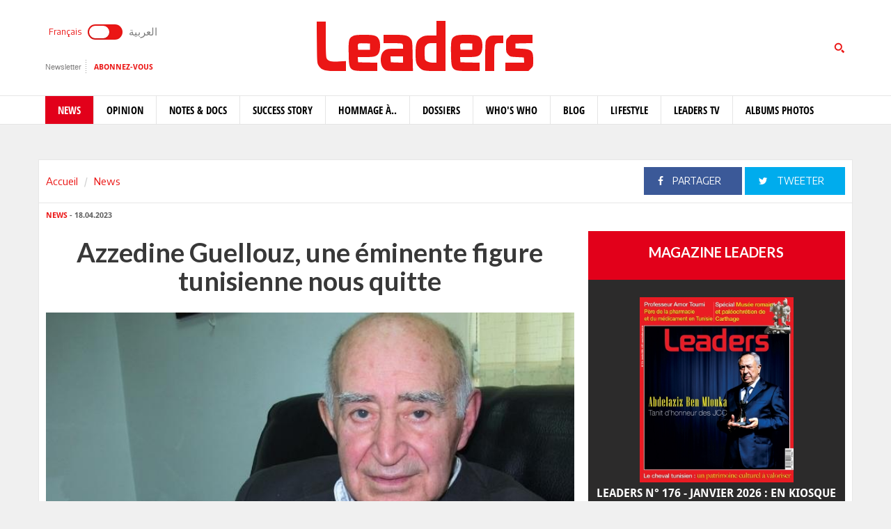

--- FILE ---
content_type: text/html; charset=utf-8
request_url: https://www.leaders.com.tn/article/34687-azzedine-guellouz-une-eminente-figure-tunisienne-nous-quitte
body_size: 13723
content:
<!DOCTYPE html>
<html lang="fr-FR">
<head>
  <meta http-equiv="Content-Type" content="text/html; charset=utf-8" />
  <meta http-equiv="X-UA-Compatible" content="IE=edge" />
  <meta name="viewport" content="width=device-width,initial-scale=1">
  <title>Azzedine Guellouz, une éminente figure tunisienne nous quitte</title>   <meta name="keywords" content="journal en ligne, média en ligne, leaders, dirigeants, personnalités, tunisie" />
<meta name="news_keywords" content="" />
<meta name="description" content="Ezzeddine Guellouz
" />
  <meta name="language" content="fr" />
    <link rel="canonical" href="https://www.leaders.com.tn/article/34687-azzedine-guellouz-une-eminente-figure-tunisienne-nous-quitte" /> 
  <link rel="shortcut icon" href="/favicon.ico" type="image/x-icon">
  <link rel="icon" href="/favicon.ico" type="image/x-icon">
    
    <meta property="og:title" content="Azzedine Guellouz, une éminente figure tunisienne nous quitte" />
  <meta property="og:type" content="article" />
  <meta property="og:url" content="https://www.leaders.com.tn/article/34687-azzedine-guellouz-une-eminente-figure-tunisienne-nous-quitte" />
   
  <meta property="og:image" content="https://www.leaders.com.tn/uploads/content/thumbnails/168180855783_content.jpg" />
          
  <meta property="og:site_name" content="Leaders"/>
  <meta property="og:description" content="Leaders :  Le professeur &eacute;m&eacute;rite de l&rsquo;Universit&eacute; de Tunis et de la Sorbonne, Azzedine Guellouz est d&eacute;c&eacute;d&eacute;, &agrave; l&rsquo;&acirc;ge de 91 ans. "/>
  <meta property="fb:admins" content="100000116704597"/>
  <meta property="fb:app_id" content="371786510264"/> 
  <meta property="fb:pages" content="119225524764908" />
    
  <meta name="twitter:card" content="summary_large_image">
  <meta name="twitter:site" content="@leaders">
  <meta name="twitter:creator" content="@leaders">
  <meta name="twitter:title" content='Azzedine Guellouz, une éminente figure tunisienne nous quitte'>
  <meta name="twitter:description" content=''>
  <meta name="twitter:image" content="https://www.leaders.com.tn/uploads/content/thumbnails/168180855783_content.jpg">
        
  <link rel="stylesheet" type="text/css" media="all" href="/css/front2016/bootstrap.min.css" />
  <link rel="stylesheet" type="text/css" media="all" href="/css/front2016/font-awesome.min.css" />
  <link rel="stylesheet" type="text/css" media="all" href="/css/front2016/landings-jquery-speedo-popup.css" />
  <link rel="stylesheet" type="text/css" media="all" href="/css/front2016/default.css" />
  <link rel="stylesheet" type="text/css" media="all" href="/css/front2016/prettyPhoto.css" />
  <link rel="stylesheet" type="text/css" media="all" href="/css/front/royalslider.css" />
  <link rel="stylesheet" type="text/css" media="all" href="/css/front/rs-default.css?v=1.0.4" />
  <link rel="stylesheet" type="text/css" media="all" href='/css/front2016/tactile.css' />
  <link rel="stylesheet" type="text/css" media="all" href='/css/front2016/idangerous.swiper.css' />
  <link rel="stylesheet" type="text/css" media="all" href="/css/front2016/z-tabs.css" />
  <link rel="stylesheet" type="text/css" media="all" href="/css/front2016/main.css" />
  <script async src="https://securepubads.g.doubleclick.net/tag/js/gpt.js"></script>
<script>
window.googletag = window.googletag || {cmd: []};
googletag.cmd.push(function() {
	googletag.defineSlot('/21850507529/Leaders-MegaBanner', [1000, 300], 'div-gpt-ad-1568379523184-0').addService(googletag.pubads());
    googletag.defineSlot('/21850507529/Leaders-PaveBanner', [[300, 250], [300, 600]], 'div-gpt-ad-1568379483211-0').addService(googletag.pubads());
	googletag.pubads().enableSingleRequest();
    googletag.enableServices();
});
</script> 
  
  <script type="text/javascript" src="/js/front2016/jquery-1.8.2.min.js" ></script>
  <script type="text/javascript" src="/js/front2016/jquery.simplyscroll.min.js"></script>
  <script type='text/javascript' src='/js/front2016/plugins.js'></script>
  <script type="text/javascript" src="/js/front/jquery.royalslider.min.js?v=9.3.6"></script>
  <script type="text/javascript" src="/js/front2016/jquery.cookie.js"></script>
  <script type="text/javascript" id="nuevo" src="/nuevo/player/player.js" charset="utf-8"></script>
  <script async src="https://pagead2.googlesyndication.com/pagead/js/adsbygoogle.js"></script>
  <script>
  (adsbygoogle = window.adsbygoogle || []).push({ google_ad_client: "ca-pub-3741407743922128", enable_page_level_ads: true });
  </script>
  <script type="text/javascript">
  (function(d, s, id) {
    var js, fjs = d.getElementsByTagName(s)[0];
    if (d.getElementById(id)) return;
    js = d.createElement(s); 
    js.id = id;
    js.src = "//connect.facebook.net/fr_FR/sdk.js#xfbml=1&version=v2.0";
    fjs.parentNode.insertBefore(js, fjs);
  }(document, 'script', 'facebook-jssdk'));
  </script>
  <!-- Start Alexa Certify Javascript -->
  <script type="text/javascript">
  _atrk_opts = { atrk_acct:"+FCsm1akGFL1Y8", domain:"leaders.com.tn",dynamic: true};
  (function() { 
    var as = document.createElement('script'); 
    as.type = 'text/javascript'; 
    as.async = true; 
    as.src = "https://d31qbv1cthcecs.cloudfront.net/atrk.js"; 
    var s = document.getElementsByTagName('script')[0];
    s.parentNode.insertBefore(as, s); 
  })(); 
  </script> 
  <!-- End Alexa Certify Javascript -->  
  <script src="//ads.leaders.com.tn/ads_revive/www/delivery/asyncjs.php"></script>
  <script src="https://cdn.onesignal.com/sdks/OneSignalSDK.js" async=""></script>
  <script>
  var OneSignal = window.OneSignal || [];
  OneSignal.push(function() {
    OneSignal.init({ appId: "b29071a0-6e00-4e42-97e7-447e2c33d150", safari_web_id: "web.onesignal.auto.14e17240-829a-4079-8f1d-24e0d0f74783", notifyButton: { enable: true }});
    OneSignal.showNativePrompt();
  });
  </script>
  <!-- Google tag (gtag.js) -->
  <script async src="https://www.googletagmanager.com/gtag/js?id=G-WMFCKHZS6B"></script>
  <script>
  window.dataLayer = window.dataLayer || [];
  function gtag(){dataLayer.push(arguments);}
  gtag('js', new Date());
  gtag('config', 'G-WMFCKHZS6B');
  </script>  
</head>
<body>
  <noscript><img src="https://d5nxst8fruw4z.cloudfront.net/atrk.gif?account=+FCsm1akGFL1Y8" style="display:none" height="1" width="1" alt="" /></noscript>
  <div id="fb-root"></div>
    <div id="sitewrap">
    <script>
(function() {
	var cx = '011379906100972707707:tkuvdnm-77k';
    var gcse = document.createElement('script');
    gcse.type = 'text/javascript';
    gcse.async = true;
    gcse.src = (document.location.protocol == 'https:' ? 'https:' : 'http:') + '//cse.google.com/cse.js?cx=' + cx;
    var s = document.getElementsByTagName('script')[0];
    s.parentNode.insertBefore(gcse, s);
})();
$(document).ready(function() {
	$('.toggle').on("click", function(){ 
		$(location).attr('href', 'https://ar.leaders.com.tn/'); 
	});
});
</script>
<header>
	<div class="top header-fr">
		<div class="container">
			<div class="row">
				<div class="col-xs-12 col-sm-4 col-md-4">
              		<div class="langues">
                    	<a class="toggler active" id="filt-css" href='javascript:void()'>Français</a>
						<div class="toggle"><input type="checkbox" id="switcher" class="check" > <b class="b switch"></b></div>
						<a class="toggler" id="filt-javascript" href='https://ar.leaders.com.tn/'>العربية</a>
					</div>
              		<div class="services">
                		<a href="/newsletter/subscribe?iframe=true&width=400&height=120" rel="newsletter">Newsletter</a>
						<a href="/le_mensuel_abonnez_vous" target="_blank">Abonnez-vous</a>
                    </div>
                                    </div>
             	<div class="col-xs-12 col-sm-4 col-md-4 logo"><a href="/"><img src="/images/front2016/logo.svg"></a></div>
             					<div class="col-xs-12 col-sm-4 col-md-4 search">
                	<div class="tactile-search-button">
                    	<svg version="1.1" xmlns="https://www.w3.org/2000/svg" xmlns:xlink="https://www.w3.org/1999/xlink" x="0px" y="0px" width="512px" height="512px" viewBox="0 0 512 512" enable-background="new 0 0 512 512" xml:space="preserve">
							<path id="magnifier-3-icon" d="M208.464,363.98c-86.564,0-156.989-70.426-156.989-156.99C51.475,120.426,121.899,50,208.464,50c86.565,0,156.991,70.426,156.991,156.991C365.455,293.555,295.029,363.98,208.464,363.98z M208.464,103.601c-57.01,0-103.389,46.381-103.389,103.39s46.379,103.389,103.389,103.389c57.009,0,103.391-46.38,103.391-103.389S265.473,103.601,208.464,103.601zM367.482,317.227c-14.031,20.178-31.797,37.567-52.291,51.166L408.798,462l51.728-51.729L367.482,317.227z"/>
						</svg>
                  	</div>
					<div class="tactile-search-wrapper">
						<div class="tactile-search-close-wrapper"><div class="tactile-search-close-button">X</div></div>
						<label for="search">Recherche...</label>
						<gcse:searchbox-only resultsUrl="http://www.leaders.com.tn/recherche"  newWindow="false"></gcse:searchbox-only>
                  	</div>
				</div>
			</div>
		</div>
	</div>
    <div id="control-bar">
	<nav class="navbar navbar-default">
		<div class="container"> 
			<ul class="nav navbar-nav">
                <li class="col-xs-2 col-sm-2 col-md-1 logo_menu"><a href="/"><img src="/images/front2016/logo-menu.png" width="100%" /></a></li>
                                <li class="active">
                    <a href="/categorie/news">News</a>
                </li>
                                <li >
                    <a href="/categorie/opinions">Opinion</a>
                </li>
                                <li >
                    <a href="/categorie/notes-et-docs">Notes &amp; Docs</a>
                </li>
                                <li >
                    <a href="/categorie/success-story">Success story</a>
                </li>
                                <li >
                    <a href="/categorie/hommage-a">Hommage à..</a>
                </li>
                                <li >
                    <a href="/dossiers">Dossiers</a>
                </li>
                                <li >
                    <a href="/categorie/who-s-who">Who&#039;s Who</a>
                </li>
                                <li >
                    <a href="/categorie/blogs">Blog</a>
                </li>
                                <li >
                    <a href="/categorie/lifestyle"> Lifestyle</a>
                </li>
                                <li >
                    <a href="/videos">Leaders TV</a>
                </li>
                                <li >
                    <a href="/albums">Albums Photos</a>
                </li>
                			</ul>
		</div>
	</nav>
</div></header>
<div class="container">
    <div class="ads adsMega">
        <div id='div-gpt-ad-1568379523184-0'>
            <script>
            googletag.cmd.push(function() { googletag.display('div-gpt-ad-1568379523184-0'); });
            </script>
        </div>
    </div>
</div>    <div class="content">
  <div class="container contentTop">
    <div class="row ">
      <div class="col-xs-12 col-sm-4 col-md-4">
        <ol class="breadcrumb">
          <li><a href="/">Accueil</a></li>
          <li><a href="/?label=news">News</a></li>
        </ol>
      </div>
      <div class="col-xs-12 col-sm-8 col-md-8 block_partage_header">
        <a href="https://www.facebook.com/sharer.php?u=https://www.leaders.com.tn/article/34687-azzedine-guellouz-une-eminente-figure-tunisienne-nous-quitte" onclick="javascript:window.open(this.href, '', 'width=600,height=500,menubar=no,location=no,resizable=true,scrollbars=yes,status=yes');return false;" class="face_partage"><i class="fa fa-facebook"></i> Partager</a>
        <a href="https://twitter.com/intent/tweet?url=https://www.leaders.com.tn/article/34687-azzedine-guellouz-une-eminente-figure-tunisienne-nous-quitte&text=Azzedine Guellouz, une éminente figure tunisienne nous quitte&hashtags=Leaders_Tunisie" onclick="javascript:window.open(this.href, '', 'width=600,height=500,menubar=no,location=no,resizable=true,scrollbars=yes,status=yes');return false;" class="twit_partage"><i class="fa fa-twitter"></i> tweeter</a>
      </div>
    </div>
  </div>
    <div class="container inner">
    <div class="row">
      <div class="col-xs-12 col-sm-8 col-md-8">
        <div class="infos"><a href="/?label=news"><strong>News</strong></a> - 18.04.2023</div>
        <h1>Azzedine Guellouz, une éminente figure tunisienne nous quitte</h1>
                <div class="thumb">
                    <img src="/uploads/content/thumbnails/168180855783_content.jpg" title="Azzedine Guellouz, une éminente figure tunisienne nous quitte" width="100%" alt="Azzedine Guellouz, une éminente figure tunisienne nous quitte" />
                            </div>
                <div class="desc article_body">
                    <p>Le professeur &eacute;m&eacute;rite de l&rsquo;Universit&eacute; de Tunis et de la Sorbonne, Azzedine Guellouz est d&eacute;c&eacute;d&eacute;, &agrave; l&rsquo;&acirc;ge de 91 ans. Agr&eacute;g&eacute;s de lettres et docteur d&#039;&Eacute;tat en histoire moderne, et ancien professeur des universit&eacute;s de Tunis et Panth&eacute;on-Sorbonne, il &eacute;tait notamment ambassadeur d&eacute;l&eacute;gu&eacute; permanent de Tunisie aupr&egrave;s de l&rsquo;UNESCO, et membre du Conseil ex&eacute;cutif de l&rsquo;UNESCO. Le Pr Guellouz s&rsquo;&eacute;tait illustr&eacute; par une abondante &oelig;uvre litt&eacute;raire, scientifique et historique, multipliant la publication d&rsquo;ouvrages de r&eacute;f&eacute;rences parus en Tunisie et en France. Depuis 2010, il avait r&eacute;serv&eacute; &agrave; Leaders d&rsquo;excellentes contributions consacr&eacute;es &agrave; l&rsquo;av&egrave;nement de Hussein Bey, des hommages &agrave; St&eacute;phane Hessel, Mohamed Attya et Philippe Rebeyrol, et l&rsquo;analyse de documents historiques in&eacute;dits qui r&eacute;tablissent tant de v&eacute;rit&eacute;s.</p>  <p>Le Pr Azzedine Guellouz &eacute;tait Commandeur de l&rsquo;Ordre de la R&eacute;publique (Tunisie) et Chevalier de la L&eacute;gion d&rsquo;honneur (France).</p>  <p><img src="/uploads/FCK_files/Ezzeddine-Gallouze---Habib-Bourgiuba.jpg" alt="" width="100%" vspace="5" hspace="5" align="middle" /></p>  <p>N&eacute; &agrave; Tunis, le 12 avril 1932, Azzedine Guellouz est titulaires de deux licences d&rsquo;enseignement &egrave;s lettres arabes et &egrave;s lettres fran&ccedil;aise (Sorbonne, Paris), d&rsquo;un DES en histoire et d&rsquo;une agr&eacute;gation en lettres fran&ccedil;aise. Il avait &eacute;t&eacute; &eacute;galement &eacute;l&egrave;ve de l&rsquo;Institut d&rsquo;&eacute;tudes politiques et &eacute;l&egrave;ve &eacute;tranger de l&rsquo;Ecole nationale d&rsquo;administration de Paris.&nbsp; Maitre de conf&eacute;rences lettres fran&ccedil;aises, il avait enseign&eacute; &agrave; Tunis et Paris.</p>  <p>Au cours de sa carri&egrave;re le Pr Azzedine Guellouz a &eacute;t&eacute; notamment enseignant au centre d&rsquo;&eacute;tudes et de recherches &eacute;conomiques <span style="color: rgb(128, 0, 0);"><strong>(Tunis, 1958 -1960)</strong></span>, professeur-assistant &agrave; l&rsquo;universit&eacute; de Californie (1965), ma&icirc;tre-assistant &agrave; la facult&eacute; des lettres de Toulouse <span style="color: rgb(128, 0, 0);"><strong>(1966 &ndash; 1971)</strong></span>, enseignant au centre d&rsquo;&eacute;tudes industrielles de Toulouse <span style="color: rgb(128, 0, 0);"><strong>(1969 &ndash; 1971)</strong></span>, ma&icirc;tre assistant puis ma&icirc;tre de conf&eacute;rence &agrave; la facult&eacute; des lettres de Tunis <span style="color: rgb(128, 0, 0);"><strong>(1971, puis 1979)</strong></span> et directeur g&eacute;n&eacute;ral de la Biblioth&egrave;que nationale <span style="color: rgb(128, 0, 0);"><strong>(1974 -1982)</strong></span>.</p>  <p>Le Pr Azzedine Guellouz est l&rsquo;auteurs de publications, articles analyses et travaux traitant de diff&eacute;rents sujets dont principalement:</p>  <p style="margin-left: 40px;"><span style="color: rgb(128, 0, 0);"><strong>&bull;</strong></span> Les Arabes, l&#039;islam et l&#039;Europe, &eacute;d. Flammarion, Paris, 1991, avec Dominique Chevallier et Andr&eacute; Miquel</p>  <p style="margin-left: 40px;"><span style="color: rgb(128, 0, 0);"><strong>&bull;</strong></span> La m&eacute;thode historique de l&#039;abb&eacute; Raynal, Paris, 1992</p>  <p style="margin-left: 40px;"><span style="color: rgb(128, 0, 0);"><strong>&bull;</strong></span> Le fait religieux, &eacute;d. Fayard, Paris, 1993, sous la direction de Jean Delumeau</p>  <p style="margin-left: 40px;"><span style="color: rgb(128, 0, 0);"><strong>&bull;</strong></span> Le Coran, &eacute;d. Flammarion, coll. &laquo; Dominos &raquo;, Paris, 1996</p>  <p style="margin-left: 40px;"><span style="color: rgb(128, 0, 0);"><strong>&bull;</strong></span> L&#039;islam, &eacute;d. Fayard, Paris, 2004</p>  <p style="margin-left: 40px;"><span style="color: rgb(128, 0, 0);"><strong>&bull;</strong></span> <a href="https://www.leaders.com.tn/article/28375-avenement-de-hussein-bey-les-revelations-du-pr-azzedine-guellouz" target="_blank">L&#039;av&egrave;nement de Hussein Bey (1705-1706) : fondateur de la dynastie husseinite, &eacute;d. Be&iuml;t El Hikma, Carthage, 2019</a>.</p>  <p>On lui doit &eacute;galement une traduction qui fait r&eacute;f&eacute;rence de l&rsquo;&oelig;uvre de Mahmoud Messaadi &laquo; Le Barrage &raquo;.<br />  <em><strong> Barrage, coll. Unesco, &eacute;d. Arcant&egrave;re, Paris, 1994</strong></em></p>  <p><strong>Lire aussi</strong></p>  <p><a href="https://www.leaders.com.tn/article/28375-avenement-de-hussein-bey-les-revelations-du-pr-azzedine-guellouz" target="_blank">Av&egrave;nement de Hussein Bey: les r&eacute;v&eacute;lations du Pr Azzedine Guellouz</a></p>  <p><a href="https://www.leaders.com.tn/article/10899-azzedine-guellouz-mon-ami-stephane-hessel-la-mort-d-un-juste" target="_blank">Azzedine Guellouz: Mon ami St&eacute;phane Hessel, la mort d&#039;un juste</a></p>  <p><a href="https://www.leaders.com.tn/article/17163-azzedine-guellouz-confession-d-un-protege-de-mohamed-attya" target="_blank">Azzedine Guellouz : Confession d&rsquo;un prot&eacute;g&eacute; de Mohamed Attya</a></p>  <p><a href="https://www.leaders.com.tn/article/9698-la-tunisie-nous-appelle" target="_blank">La Tunisie nous appelle</a></p>  <p>&nbsp;</p>  <p>&nbsp;</p>        </div>
                <div class="tag">
                  </div>
        
        <div class="actionBar">
          <a href="/content/sendToFreind/id/34687?iframe=true&width=600&height=420" rel="sendToFriend"><i class="fa fa-envelope-o"></i>Envoyer à un ami</a>
          <a href="/article/34687/print" onclick="javascript:window.open(this.href,  '', 'width=750,height=700,menubar=no,location=no,resizable=true,scrollbars=yes,status=yes');return false;"><i class="fa fa-print"></i> Imprimer</a>
        </div>
        <div class="shareBar">
          <strong>Vous aimez cet article ? partagez-le avec vos amis !</strong>
          <a href="https://www.facebook.com/sharer.php?u=http://www.leaders.com.tn/article/34687-azzedine-guellouz-une-eminente-figure-tunisienne-nous-quitte" onclick="javascript:window.open(this.href, '', 'width=600,height=500,menubar=no,location=no,resizable=true,scrollbars=yes,status=yes');return false;" class="facebook"><i class="fa fa-facebook"></i> Partager</a>
          <a href="https://twitter.com/intent/tweet?url=http://www.leaders.com.tn/article/34687-azzedine-guellouz-une-eminente-figure-tunisienne-nous-quitte&text=Azzedine Guellouz, une éminente figure tunisienne nous quitte&hashtags=Leaders_Tunisie" onclick="javascript:window.open(this.href, '', 'width=600,height=500,menubar=no,location=no,resizable=true,scrollbars=yes,status=yes');return false;" class="twitter"><i class="fa fa-twitter"></i> tweeter</a>
          <a href="https://www.leaders.com.tn/le_mensuel_abonnez_vous" class="user_abn"><i class="fa fa-user"></i> Abonnez-vous</a>
        </div>
        <div class='commentBox'>
	<div class="boxTitle">commenter cet article</div>
	<div class="infos"><strong>2</strong> Commentaires</div>
	<div id="commentPlugins" data-role="z-tab" data-style="normal" data-orientation="horizontal" data-options='{"deeplinking": true, "defaultTab": "leaders_comment","manualTabId":true, "shadows": true, "rounded": false, "size":"medium", "animation": {"effects": "slideH", "duration": 500, "type": "jquery", "easing": "easeOutQuint"}, "position": "top-left"}'>
		<ul class="z-tabs-nav">
			<li data-link="leaders_comment" class="z-tab z-first"><a class="z-link">Ecrire un commentaire</a></li>    
			<li data-link="fb_comment" class="z-tab"><a class="z-link">Commenter</a></li>
		</ul>
		<div class="h-content2 z-container">    	
			<div class="z-content" >
				<div class="z-content-inner">
					<form id="contact_form" class="form_send" action="" method="post" >
						<div class="forme_send">
					    
								          	                 	
								<div class="row">
				<div class="col-xs-12 col-sm-4 col-md-3"><label for="content_comment_name">Nom</label></div>
									<div class="col-xs-12 col-sm-8 col-md-9"> <input type="text" name="content_comment[name]" id="content_comment_name" /></div></div>
								<div class="row">
				<div class="col-xs-12 col-sm-4 col-md-3"><label for="content_comment_email">Email</label></div>
									<div class="col-xs-12 col-sm-8 col-md-9"> <input type="text" name="content_comment[email]" id="content_comment_email" /></div></div>
								<div class="row">
				<div class="col-xs-12 col-sm-4 col-md-3"><label for="content_comment_message">Message</label></div>
									<div class="col-xs-12 col-sm-8 col-md-9"> <textarea rows="6" cols="48" name="content_comment[message]" id="content_comment_message"></textarea></div></div>
                                    <div class="row">
				<div class="col-xs-12 col-sm-12 col-md-12" align="right">
										<input type="hidden" name="content_comment[id]" id="content_comment_id" /><input type="hidden" name="content_comment[content_id]" value="34687" id="content_comment_content_id" /><input type="hidden" name="content_comment[ip]" value="3.144.244.35" id="content_comment_ip" /><input type="hidden" name="content_comment[status]" value="0" id="content_comment_status" /><input type="hidden" name="content_comment[created_at]" id="content_comment_created_at" /><input type="hidden" name="content_comment[updated_at]" id="content_comment_updated_at" />                        
										<button class="btn_submit" type="submit" name="submit">Envoyer</button>
							</div></div>
                        </div>
					</form>
				</div>
			</div>
			<div class="z-content">
				<div class="z-content-inner">                                   
					<div class="fb-comments" data-href="http://www.leaders.com.tn/article/azzedine-guellouz-une-eminente-figure-tunisienne-nous-quitte?id=34687" data-num-posts="2" data-width="100%" data-colorscheme="light" data-mobile="false"></div>                        
				</div>
			</div>
		</div>
	</div>
</div>
<div class="titlePage">Les Commentaires</div>
<div class="row">
    <div class="col-xs-2 col-sm-2 col-md-1 col-lg-1"><img src="/images/front/img_commentaire.png" alt="" /></div>
    <div class="col-xs-10 col-sm-10 col-md-11 col-lg-11"> 
        <div class="infos"><strong>Boudhraa Hager</strong> - 18-04-2023 14:41 </div>
      	<p>Bonjour nous vous envoyons une photo de si Azzeddine Guellouz,  pourriez-vous nous communiquer une adresse email afin que nous puissions vous communiquer une photo
En vous remerciant d&#039;avance. Cordialement</p>
    </div>
</div>
<div class="row">
    <div class="col-xs-2 col-sm-2 col-md-1 col-lg-1"><img src="/images/front/img_commentaire.png" alt="" /></div>
    <div class="col-xs-10 col-sm-10 col-md-11 col-lg-11"> 
        <div class="infos"><strong>Dr. Georges Braidi </strong> - 19-04-2023 08:59 </div>
      	<p>Une disparition qui nous laisse réfléchir sur comment continuer de porter le flambeau de la culture et de notre civilisation?</p>
    </div>
</div>
                 
        <div id="contents_popup" style="display:none">
	<div class="box">
		<div class="boxTitle">Vous avez aimé cet article  ?</div>
		<div class="content_box">
			<div class="shareBar">
				<a href="https://www.facebook.com/sharer.php?u=http://www.leaders.com.tn/article/34687-azzedine-guellouz-une-eminente-figure-tunisienne-nous-quitte" onclick="javascript:window.open(this.href,
		  '', 'width=600,height=500,menubar=no,location=no,resizable=true,scrollbars=yes,status=yes');return false;" class="facebook"><i class="fa fa-facebook"></i> Partager</a> 
				<a href="https://twitter.com/intent/tweet?url=http://www.leaders.com.tn/article/34687-azzedine-guellouz-une-eminente-figure-tunisienne-nous-quitte&text=Azzedine Guellouz, une éminente figure tunisienne nous quitte&hashtags=Leaders_Tunisie" onclick="javascript:window.open(this.href,
		  '', 'width=600,height=500,menubar=no,location=no,resizable=true,scrollbars=yes,status=yes');return false;" class="twitter"><i class="fa fa-twitter"></i> tweeter</a> 
				<a href="https://plus.google.com/share?url=http://www.leaders.com.tn/article/34687-azzedine-guellouz-une-eminente-figure-tunisienne-nous-quitte" onclick="javascript:window.open(this.href,
		  '', 'width=600,height=600,menubar=no,location=no,resizable=true,scrollbars=yes,status=yes');return false;" class="googleplus"><i class="fa fa-google-plus"></i> Partager</a>
			</div>
									<div class="row">
								<div class="col-xs-12 col-sm-4 col-md-4">
					<div class="row">
						<div class="col-xs-4 col-sm-12 col-md-12 thumb">
							<a href="/article/37677-le-cheval-tunisien-une-richesse-et-un-patrimoine-national-a-promouvoir" title="Le cheval tunisien: Une richesse et un patrimoine national à promouvoir">
								<img src="/uploads/content/thumbnails_small/1768582691_article.jpg" title="Le cheval tunisien: Une richesse et un patrimoine national à promouvoir" alt="Le cheval tunisien: Une richesse et un patrimoine national à promouvoir" /> 
							</a>
						</div>
						<div class="col-xs-8 col-sm-12 col-md-12 desc">
							<div class="infos"><a href="/categorie/news" title="News"><strong>News</strong></a> - 18.01.2026</div>
							<div class="title"><a href="/article/37677-le-cheval-tunisien-une-richesse-et-un-patrimoine-national-a-promouvoir" title="Le cheval tunisien: Une richesse et un patrimoine national à promouvoir" class="smallSize" >Le cheval tunisien: Une richesse et un patrimoine national à promouvoir</a></div>
						</div>
					</div>
				</div>
								<div class="col-xs-12 col-sm-4 col-md-4">
					<div class="row">
						<div class="col-xs-4 col-sm-12 col-md-12 thumb">
							<a href="/article/37676-visite-guidee-du-musee-romain-et-paleochretien-de-carthage-dermech-album-photos" title="Visite guidée du musée romain et paléochrétien de Carthage-Dermech (Album photos)">
								<img src="/uploads/content/thumbnails_small/1768576066_article.jpg" title="Visite guidée du musée romain et paléochrétien de Carthage-Dermech (Album photos)" alt="Visite guidée du musée romain et paléochrétien de Carthage-Dermech (Album photos)" /> 
							</a>
						</div>
						<div class="col-xs-8 col-sm-12 col-md-12 desc">
							<div class="infos"><a href="/categorie/news" title="News"><strong>News</strong></a> - 17.01.2026</div>
							<div class="title"><a href="/article/37676-visite-guidee-du-musee-romain-et-paleochretien-de-carthage-dermech-album-photos" title="Visite guidée du musée romain et paléochrétien de Carthage-Dermech (Album photos)" class="smallSize" >Visite guidée du musée romain et paléochrétien de Carthage-Dermech (Album photos)</a></div>
						</div>
					</div>
				</div>
								<div class="col-xs-12 col-sm-4 col-md-4">
					<div class="row">
						<div class="col-xs-4 col-sm-12 col-md-12 thumb">
							<a href="/article/37672-musee-romain-et-paleochretien-de-carthage-dermech" title="Le musée romain et paléochrétien de Carthage-Dermech">
								<img src="/uploads/content/thumbnails_small/1768549578_article.jpg" title="Le musée romain et paléochrétien de Carthage-Dermech" alt="Le musée romain et paléochrétien de Carthage-Dermech" /> 
							</a>
						</div>
						<div class="col-xs-8 col-sm-12 col-md-12 desc">
							<div class="infos"><a href="/categorie/news" title="News"><strong>News</strong></a> - 16.01.2026</div>
							<div class="title"><a href="/article/37672-musee-romain-et-paleochretien-de-carthage-dermech" title="Le musée romain et paléochrétien de Carthage-Dermech" class="smallSize" >Le musée romain et paléochrétien de Carthage-Dermech</a></div>
						</div>
					</div>
				</div>
							</div>	
		</div>		
			</div>  
    <div class="bnt_hide_popup" onclick="$.cookie('hidePopup', 1);$('.speedo-ui-close').click()">Ne plus afficher</div> 
</div>
<input type="hidden" value="0" id="status-alert"  />      </div>
      <div class="hidden-xs col-sm-4 col-md-4">
  	<div class="ads adsPave">
	<div id='div-gpt-ad-1568379483211-0'>
  		<script>
    	googletag.cmd.push(function() { googletag.display('div-gpt-ad-1568379483211-0'); });
  		</script>
	</div>
</div> 
	  	  	<div class="blockMenseul">
	<div class="title"><a href="/le_mensuel">Magazine Leaders</a></div>
	<a href="/le_mensuel_feuilletez_le" class="last"><img src="/uploads/mensuel/thumbnails_small/20251230151507__couverture-leaders-176-janvier-2026.jpg" width="60%" /> <span>Leaders N° 176 - Janvier 2026 : En kiosque</span></a>
	<a href="/le_mensuel_abonnez_vous" class="subscriberLink">Abonnez-vous</a> 
</div>
  	  	<div class="box">
	<div class="boxTitle gray">Les + lus</div><div class="content_box">
				<div class="row">
        	<div class="col-xs-3 thumb">
        		<a href="/article/37632-prix-litteraires-une-moisson-a-ameliorer-album-photos" title="Prix littéraires: une moisson à améliorer (Album photos)">
            		<img src="/uploads/content/thumbnails_small/1767361509_article.jpg" alt="Prix littéraires: une moisson à améliorer (Album photos)" title="Prix littéraires: une moisson à améliorer (Album photos)" /> 
           		</a>
       		</div>
			<div class="col-xs-9 desc">
				<div class="intro"><a href="/article/37632-prix-litteraires-une-moisson-a-ameliorer-album-photos" title="Prix littéraires: une moisson à améliorer (Album photos)" class="smallSize">Prix littéraires: une moisson à améliorer (Album photos)</a></div>
				<div class="infos">03.01.2026</div>
           	</div>     
		</div>
				<div class="row">
        	<div class="col-xs-3 thumb">
        		<a href="/article/37633-la-pme-innovante-en-tunisie" title="La PME innovante en Tunisie">
            		<img src="/uploads/content/thumbnails_small/1767373125_article.jpg" alt="La PME innovante en Tunisie" title="La PME innovante en Tunisie" /> 
           		</a>
       		</div>
			<div class="col-xs-9 desc">
				<div class="intro"><a href="/article/37633-la-pme-innovante-en-tunisie" title="La PME innovante en Tunisie" class="smallSize">La PME innovante en Tunisie</a></div>
				<div class="infos">04.01.2026</div>
           	</div>     
		</div>
				<div class="row">
        	<div class="col-xs-3 thumb">
        		<a href="/article/37634-tunisie-mali-1-1-tab-2-3-une-elimination-frustrante" title="Tunisie–Mali (1-1, tab. 2-3): Une élimination frustrante">
            		<img src="/uploads/content/thumbnails_small/1767478046_article.jpg" alt="Tunisie–Mali (1-1, tab. 2-3): Une élimination frustrante" title="Tunisie–Mali (1-1, tab. 2-3): Une élimination frustrante" /> 
           		</a>
       		</div>
			<div class="col-xs-9 desc">
				<div class="intro"><a href="/article/37634-tunisie-mali-1-1-tab-2-3-une-elimination-frustrante" title="Tunisie–Mali (1-1, tab. 2-3): Une élimination frustrante" class="smallSize">Tunisie–Mali (1-1, tab. 2-3): Une élimination frustrante</a></div>
				<div class="infos">03.01.2026</div>
           	</div>     
		</div>
				<div class="row">
        	<div class="col-xs-3 thumb">
        		<a href="/article/37635-l-ecole-de-tunis-1949-modernite-picturale-pluralisme-culturel-et-decolonisation-du-regard" title="L’École de Tunis (1949) : modernité picturale, pluralisme culturel et décolonisation du regard">
            		<img src="/uploads/content/thumbnails_small/1767608303_article.jpg" alt="L’École de Tunis (1949) : modernité picturale, pluralisme culturel et décolonisation du regard" title="L’École de Tunis (1949) : modernité picturale, pluralisme culturel et décolonisation du regard" /> 
           		</a>
       		</div>
			<div class="col-xs-9 desc">
				<div class="intro"><a href="/article/37635-l-ecole-de-tunis-1949-modernite-picturale-pluralisme-culturel-et-decolonisation-du-regard" title="L’École de Tunis (1949) : modernité picturale, pluralisme culturel et décolonisation du regard" class="smallSize">L’École de Tunis (1949) : modernité picturale, pluralisme culturel et décolonisation du regard</a></div>
				<div class="infos">05.01.2026</div>
           	</div>     
		</div>
				<div class="row">
        	<div class="col-xs-3 thumb">
        		<a href="/article/37636-investir-une-nouvelle-donne" title="Investir en Tunisie: une nouvelle donne">
            		<img src="/uploads/content/thumbnails_small/1767687374_article.jpg" alt="Investir en Tunisie: une nouvelle donne" title="Investir en Tunisie: une nouvelle donne" /> 
           		</a>
       		</div>
			<div class="col-xs-9 desc">
				<div class="intro"><a href="/article/37636-investir-une-nouvelle-donne" title="Investir en Tunisie: une nouvelle donne" class="smallSize">Investir en Tunisie: une nouvelle donne</a></div>
				<div class="infos">06.01.2026</div>
           	</div>     
		</div>
			</div>
</div>  	<div class="box">
	<div class="boxTitle gray">Les + commentés</div>
    <div class="content_box">
				<div class="row">
        	<div class="col-xs-3 thumb">
        		<a href="/article/37666-abdelaziz-kacem-de-la-culture-generale-i-le-temps-des-alertes" title="Abdelaziz Kacem - De la culture générale (I): Le temps des alertes">
            		<img src="/uploads/content/thumbnails_small/1768327627_article.jpg" alt="Abdelaziz Kacem - De la culture générale (I): Le temps des alertes" title="Abdelaziz Kacem - De la culture générale (I): Le temps des alertes" /> 
           		</a>
       		</div>
			<div class="col-xs-9 desc">
				<div class="intro"><a href="/article/37666-abdelaziz-kacem-de-la-culture-generale-i-le-temps-des-alertes" title="Abdelaziz Kacem - De la culture générale (I): Le temps des alertes" class="smallSize">Abdelaziz Kacem - De la culture générale (I): Le temps des alertes</a></div>
				<div class="infos">14.01.2026</div>
           	</div>     
		</div>
				<div class="row">
        	<div class="col-xs-3 thumb">
        		<a href="/article/37624-meilleurs-voeux" title="Meilleurs voeux de Bonne &amp; Heureuse Année 2026">
            		<img src="/uploads/content/thumbnails_small/1767180554_article.jpg" alt="Meilleurs voeux de Bonne &amp; Heureuse Année 2026" title="Meilleurs voeux de Bonne &amp; Heureuse Année 2026" /> 
           		</a>
       		</div>
			<div class="col-xs-9 desc">
				<div class="intro"><a href="/article/37624-meilleurs-voeux" title="Meilleurs voeux de Bonne &amp; Heureuse Année 2026" class="smallSize">Meilleurs voeux de Bonne &amp; Heureuse Année 2026</a></div>
				<div class="infos">31.12.2025</div>
           	</div>     
		</div>
				<div class="row">
        	<div class="col-xs-3 thumb">
        		<a href="/article/37632-prix-litteraires-une-moisson-a-ameliorer-album-photos" title="Prix littéraires: une moisson à améliorer (Album photos)">
            		<img src="/uploads/content/thumbnails_small/1767361509_article.jpg" alt="Prix littéraires: une moisson à améliorer (Album photos)" title="Prix littéraires: une moisson à améliorer (Album photos)" /> 
           		</a>
       		</div>
			<div class="col-xs-9 desc">
				<div class="intro"><a href="/article/37632-prix-litteraires-une-moisson-a-ameliorer-album-photos" title="Prix littéraires: une moisson à améliorer (Album photos)" class="smallSize">Prix littéraires: une moisson à améliorer (Album photos)</a></div>
				<div class="infos">03.01.2026</div>
           	</div>     
		</div>
				<div class="row">
        	<div class="col-xs-3 thumb">
        		<a href="/article/37633-la-pme-innovante-en-tunisie" title="La PME innovante en Tunisie">
            		<img src="/uploads/content/thumbnails_small/1767373125_article.jpg" alt="La PME innovante en Tunisie" title="La PME innovante en Tunisie" /> 
           		</a>
       		</div>
			<div class="col-xs-9 desc">
				<div class="intro"><a href="/article/37633-la-pme-innovante-en-tunisie" title="La PME innovante en Tunisie" class="smallSize">La PME innovante en Tunisie</a></div>
				<div class="infos">04.01.2026</div>
           	</div>     
		</div>
				<div class="row">
        	<div class="col-xs-3 thumb">
        		<a href="/article/37634-tunisie-mali-1-1-tab-2-3-une-elimination-frustrante" title="Tunisie–Mali (1-1, tab. 2-3): Une élimination frustrante">
            		<img src="/uploads/content/thumbnails_small/1767478046_article.jpg" alt="Tunisie–Mali (1-1, tab. 2-3): Une élimination frustrante" title="Tunisie–Mali (1-1, tab. 2-3): Une élimination frustrante" /> 
           		</a>
       		</div>
			<div class="col-xs-9 desc">
				<div class="intro"><a href="/article/37634-tunisie-mali-1-1-tab-2-3-une-elimination-frustrante" title="Tunisie–Mali (1-1, tab. 2-3): Une élimination frustrante" class="smallSize">Tunisie–Mali (1-1, tab. 2-3): Une élimination frustrante</a></div>
				<div class="infos">03.01.2026</div>
           	</div>     
		</div>
			</div>
</div>  	<div class="boxFacebook text-center hidden-sm">
	<div class="fb-like-box" data-href="https://www.facebook.com/LeadersTunisie" data-width="100%" data-colorscheme="light" data-show-faces="false" data-header="true" data-stream="false" data-show-border="false"></div>
</div>
 	<div class="box">
	<div class="boxTitle pressColor"><a href="/categorie/partenaires">PARTENAIRES</a></div>
    <div class="content_box">
		<div class="row item">
		<div class="col-sm-4 col-md-3 thumb">
        	<a href="/article/37679-uib-publication-de-l-appel-a-candidature-pour-le-choix-d-un-administrateur-representant-des-actionnaires-minoritaires" title="UIB: Publication de l&#039;appel à candidature pour le choix d&#039;un Administrateur représentant des actionnaires minoritaires">
            	<img src="/uploads/content/thumbnails_small/1768582636_article.jpg" alt="UIB: Publication de l&#039;appel à candidature pour le choix d&#039;un Administrateur représentant des actionnaires minoritaires" title="UIB: Publication de l&#039;appel à candidature pour le choix d&#039;un Administrateur représentant des actionnaires minoritaires" />
           	</a>
       	</div>
		<div class="col-sm-8 col-md-9 desc">
			<div class="infos">16.01.2026</div>
			<div class="intro">
            	<a href="/article/37679-uib-publication-de-l-appel-a-candidature-pour-le-choix-d-un-administrateur-representant-des-actionnaires-minoritaires" title="UIB: Publication de l&#039;appel à candidature pour le choix d&#039;un Administrateur représentant des actionnaires minoritaires">UIB: Publication de l&#039;appel à candidature ...</a>
          	</div>
		</div>
	</div>
		<div class="row item">
		<div class="col-sm-4 col-md-3 thumb">
        	<a href="/article/37678-partenariat-strategique-et-innovant-entre-tunisie-telecom-la-berd-pour-renforcer-l-infrastructure-numerique-en-tunisie" title="Partenariat stratégique et innovant entre Tunisie Telecom, la BERD pour renforcer l’infrastructure numérique en Tunisie">
            	<img src="/uploads/content/thumbnails_small/1768580793_article.jpg" alt="Partenariat stratégique et innovant entre Tunisie Telecom, la BERD pour renforcer l’infrastructure numérique en Tunisie" title="Partenariat stratégique et innovant entre Tunisie Telecom, la BERD pour renforcer l’infrastructure numérique en Tunisie" />
           	</a>
       	</div>
		<div class="col-sm-8 col-md-9 desc">
			<div class="infos">16.01.2026</div>
			<div class="intro">
            	<a href="/article/37678-partenariat-strategique-et-innovant-entre-tunisie-telecom-la-berd-pour-renforcer-l-infrastructure-numerique-en-tunisie" title="Partenariat stratégique et innovant entre Tunisie Telecom, la BERD pour renforcer l’infrastructure numérique en Tunisie">Partenariat stratégique et innovant entre ...</a>
          	</div>
		</div>
	</div>
		<div class="row item">
		<div class="col-sm-4 col-md-3 thumb">
        	<a href="/article/37671-uib-distinguee-meilleure-banque-de-financement-du-commerce-international-en-tunisie-par-global-finance" title="UIB distinguée meilleure Banque de Financement du Commerce International en Tunisie par Global Finance">
            	<img src="/uploads/content/thumbnails_small/1768477599_article.jpg" alt="UIB distinguée meilleure Banque de Financement du Commerce International en Tunisie par Global Finance" title="UIB distinguée meilleure Banque de Financement du Commerce International en Tunisie par Global Finance" />
           	</a>
       	</div>
		<div class="col-sm-8 col-md-9 desc">
			<div class="infos">15.01.2026</div>
			<div class="intro">
            	<a href="/article/37671-uib-distinguee-meilleure-banque-de-financement-du-commerce-international-en-tunisie-par-global-finance" title="UIB distinguée meilleure Banque de Financement du Commerce International en Tunisie par Global Finance">UIB distinguée meilleure Banque de Financement ...</a>
          	</div>
		</div>
	</div>
		<div class="row item">
		<div class="col-sm-4 col-md-3 thumb">
        	<a href="/article/37670-la-berd-et-advans-tunisie-soutiennent-le-financement-des-jeunes-entrepreneurs-en-tunisie" title="La BERD et Advans Tunisie soutiennent le financement des jeunes entrepreneurs en Tunisie">
            	<img src="/uploads/content/thumbnails_small/1768472406_article.jpg" alt="La BERD et Advans Tunisie soutiennent le financement des jeunes entrepreneurs en Tunisie" title="La BERD et Advans Tunisie soutiennent le financement des jeunes entrepreneurs en Tunisie" />
           	</a>
       	</div>
		<div class="col-sm-8 col-md-9 desc">
			<div class="infos">15.01.2026</div>
			<div class="intro">
            	<a href="/article/37670-la-berd-et-advans-tunisie-soutiennent-le-financement-des-jeunes-entrepreneurs-en-tunisie" title="La BERD et Advans Tunisie soutiennent le financement des jeunes entrepreneurs en Tunisie">La BERD et Advans Tunisie soutiennent le ...</a>
          	</div>
		</div>
	</div>
	</div></div>
	  	<div class="box">
	<div class="boxTitle"><a href="/categorie/lu-pour-vous">lu pour vous</a></div>
    <div class="content_box">
				<div class="row item">
			<div class="col-sm-4 col-md-3 thumb">
				<a href="/article/37568-l-appel-du-sud" title="L’appel du Sud : le voyage gourmand de Malek Labidi dans La Table du Sud">
					<img src="/uploads/content/thumbnails_small/1765557657_article.jpg" alt="L’appel du Sud : le voyage gourmand de Malek Labidi dans La Table du Sud" title="L’appel du Sud : le voyage gourmand de Malek Labidi dans La Table du Sud" />
				</a>
			</div>
			<div class="col-sm-8 col-md-9 desc">
				<div class="infos">13.12.2025</div>
				<div class="intro">
					<a href="/article/37568-l-appel-du-sud" title="L’appel du Sud : le voyage gourmand de Malek Labidi dans La Table du Sud">L’appel du Sud : le voyage gourmand de Malek ...</a>
				</div>
			</div>
		</div>
				<div class="row item">
			<div class="col-sm-4 col-md-3 thumb">
				<a href="/article/37506-le-jour-ou-alya-hamza" title="Le jour où: Alya Hamza…">
					<img src="/uploads/content/thumbnails_small/1763826743_article.jpg" alt="Le jour où: Alya Hamza…" title="Le jour où: Alya Hamza…" />
				</a>
			</div>
			<div class="col-sm-8 col-md-9 desc">
				<div class="infos">23.11.2025</div>
				<div class="intro">
					<a href="/article/37506-le-jour-ou-alya-hamza" title="Le jour où: Alya Hamza…">Le jour où: Alya Hamza…</a>
				</div>
			</div>
		</div>
				<div class="row item">
			<div class="col-sm-4 col-md-3 thumb">
				<a href="/article/37441-hafida-ben-rejeb-latta-une-fille-de-kairouan" title="Hafida Ben Rejeb Latta: Une fille de Kairouan">
					<img src="/uploads/content/thumbnails_small/1762330618_article.jpg" alt="Hafida Ben Rejeb Latta: Une fille de Kairouan" title="Hafida Ben Rejeb Latta: Une fille de Kairouan" />
				</a>
			</div>
			<div class="col-sm-8 col-md-9 desc">
				<div class="infos">06.11.2025</div>
				<div class="intro">
					<a href="/article/37441-hafida-ben-rejeb-latta-une-fille-de-kairouan" title="Hafida Ben Rejeb Latta: Une fille de Kairouan">Hafida Ben Rejeb Latta: Une fille de Kairouan</a>
				</div>
			</div>
		</div>
				<div class="row item">
			<div class="col-sm-4 col-md-3 thumb">
				<a href="/article/37436-un-livre-temoignage-de-jilani-benmbarek-lumiere-sur-une-aventure" title="Un livre – témoignage de Jilani Benmbarek : ‘’Lumière sur une aventure’’">
					<img src="/uploads/content/thumbnails_small/1762251703_article.jpg" alt="Un livre – témoignage de Jilani Benmbarek : ‘’Lumière sur une aventure’’" title="Un livre – témoignage de Jilani Benmbarek : ‘’Lumière sur une aventure’’" />
				</a>
			</div>
			<div class="col-sm-8 col-md-9 desc">
				<div class="infos">04.11.2025</div>
				<div class="intro">
					<a href="/article/37436-un-livre-temoignage-de-jilani-benmbarek-lumiere-sur-une-aventure" title="Un livre – témoignage de Jilani Benmbarek : ‘’Lumière sur une aventure’’">Un livre – témoignage de Jilani Benmbarek : ...</a>
				</div>
			</div>
		</div>
			</div>
</div>
	</div>    </div>
    <style>
.simply-scroll-container {position: relative;}
.simply-scroll-clip {position: relative;overflow: hidden;}
.simply-scroll-list {overflow: hidden;margin: 0;padding: 0;list-style: none;}
.simply-scroll-list li {padding: 0;margin: 0;list-style: none;}
.simply-scroll-list li img {border: none;display: block;}
.simply-scroll {width: 100%;/*height: 60px;*/margin:20px 0px;}
.simply-scroll .simply-scroll-clip {width: 100%;/*height: 60px;*/}
.simply-scroll .simply-scroll-list li {float: left; margin:10px;width:120px; /*height: 60px;*/}
</style>
<div class="row">
	<ul id="brands"> 
        		<li>
			<a href="/article/37677-le-cheval-tunisien-une-richesse-et-un-patrimoine-national-a-promouvoir" title="Le cheval tunisien: Une richesse et un patrimoine national à promouvoir" class="thumb">
				<img src="/uploads/content/thumbnails_small/1768582691_article.jpg" title="Le cheval tunisien: Une richesse et un patrimoine national à promouvoir" alt="Le cheval tunisien: Une richesse et un patrimoine national à promouvoir" /> 
			</a>
		</li>
				<li>
			<a href="/article/37676-visite-guidee-du-musee-romain-et-paleochretien-de-carthage-dermech-album-photos" title="Visite guidée du musée romain et paléochrétien de Carthage-Dermech (Album photos)" class="thumb">
				<img src="/uploads/content/thumbnails_small/1768576066_article.jpg" title="Visite guidée du musée romain et paléochrétien de Carthage-Dermech (Album photos)" alt="Visite guidée du musée romain et paléochrétien de Carthage-Dermech (Album photos)" /> 
			</a>
		</li>
				<li>
			<a href="/article/37672-musee-romain-et-paleochretien-de-carthage-dermech" title="Le musée romain et paléochrétien de Carthage-Dermech" class="thumb">
				<img src="/uploads/content/thumbnails_small/1768549578_article.jpg" title="Le musée romain et paléochrétien de Carthage-Dermech" alt="Le musée romain et paléochrétien de Carthage-Dermech" /> 
			</a>
		</li>
				<li>
			<a href="/article/37673-khadija-taoufik-moalla-mourad-wahba-le-philosophe-qui-voulait-reconcilier-raison-foi-et-humanite" title="Khadija Taoufik Moalla: Mourad Wahba, le philosophe qui voulait réconcilier raison, foi et humanité" class="thumb">
				<img src="/uploads/content/thumbnails_small/1768550745_article.jpg" title="Khadija Taoufik Moalla: Mourad Wahba, le philosophe qui voulait réconcilier raison, foi et humanité" alt="Khadija Taoufik Moalla: Mourad Wahba, le philosophe qui voulait réconcilier raison, foi et humanité" /> 
			</a>
		</li>
				<li>
			<a href="/article/37669-presentation-debat-du-nouveau-livre-de-rafaa-ben-achour-la-question-palestinienne-devant-les-juridictions-internationales" title="Présentation – débat du nouveau livre de Rafaâ Ben Achour ‘’La question palestinienne devant les juridictions internationales’’" class="thumb">
				<img src="/uploads/content/thumbnails_small/1768469716_article.jpg" title="Présentation – débat du nouveau livre de Rafaâ Ben Achour ‘’La question palestinienne devant les juridictions internationales’’" alt="Présentation – débat du nouveau livre de Rafaâ Ben Achour ‘’La question palestinienne devant les juridictions internationales’’" /> 
			</a>
		</li>
				<li>
			<a href="/article/37668-elyes-ghariani-la-decennie-de-tous-les-basculements" title="Elyes Ghariani: La décennie de tous les basculements" class="thumb">
				<img src="/uploads/content/thumbnails_small/1768469053_article.jpg" title="Elyes Ghariani: La décennie de tous les basculements" alt="Elyes Ghariani: La décennie de tous les basculements" /> 
			</a>
		</li>
				<li>
			<a href="/article/37653-c-etait-un-14-janvier-2011-a-tunis-le-recit-inedit-d-anissa-ben-hassine" title="C’était un 14 janvier 2011 à Tunis : Le récit inédit d’Anissa Ben Hassine" class="thumb">
				<img src="/uploads/content/thumbnails_small/1768237668_article.jpg" title="C’était un 14 janvier 2011 à Tunis : Le récit inédit d’Anissa Ben Hassine" alt="C’était un 14 janvier 2011 à Tunis : Le récit inédit d’Anissa Ben Hassine" /> 
			</a>
		</li>
				<li>
			<a href="/article/37666-abdelaziz-kacem-de-la-culture-generale-i-le-temps-des-alertes" title="Abdelaziz Kacem - De la culture générale (I): Le temps des alertes" class="thumb">
				<img src="/uploads/content/thumbnails_small/1768327627_article.jpg" title="Abdelaziz Kacem - De la culture générale (I): Le temps des alertes" alt="Abdelaziz Kacem - De la culture générale (I): Le temps des alertes" /> 
			</a>
		</li>
				<li>
			<a href="/article/37667-l-entrepreneuriat-a-l-ere-du-digital-innover-malgre-les-contraintes" title=" L’entrepreneuriat à l’ère du digital : innover malgré les contraintes" class="thumb">
				<img src="/uploads/content/thumbnails_small/1768385832_article.jpg" title=" L’entrepreneuriat à l’ère du digital : innover malgré les contraintes" alt=" L’entrepreneuriat à l’ère du digital : innover malgré les contraintes" /> 
			</a>
		</li>
				<li>
			<a href="/article/37663-habib-touhami-le-developpement-a-l-ombre-de-la-demographie" title="Habib Touhami: Le développement à l’ombre de la démographie" class="thumb">
				<img src="/uploads/content/thumbnails_small/1768295218_article.jpg" title="Habib Touhami: Le développement à l’ombre de la démographie" alt="Habib Touhami: Le développement à l’ombre de la démographie" /> 
			</a>
		</li>
			</ul>				
</div>  </div>
    <div class="container contentNav">
    <div class="row">
      <div class="col-xs-6 col-sm-6 col-md-6 text-left"><a href="/article/34686-houcine-jaidi-quel-avenir-pour-nos-sites-et-monuments-en-contexte-de-changements-climatiques" title="Houcine Jaïdi: Quel avenir pour nos sites et monuments en contexte de changements climatiques?"><span>Article précédent</span> Houcine Jaïdi: Quel avenir pour nos sites et ...</a></div>      <div class="col-xs-6 col-sm-6 col-md-6 text-right"><a href="/article/34688-tunisian-padel-circuit-tpc-signe-un-partenariat-avec-carte-assurances-et-devient-carte-padel-circuit" title="Tunisian Padel Circuit (TPC) signe un partenariat avec CARTE Assurances et devient ‘’CARTE Padel Circuit’’ (Vidéo)"><span>Article suivant</span> Tunisian Padel Circuit (TPC) signe un partenariat ...</a></div>    </div>
  </div>
  </div>
<script>
$(document).ready(function () {
  $("a[rel^='sendToFriend']").prettyPhoto({ animation_speed: 'normal', theme: 'light_square', slideshow: 3000, autoplay_slideshow: false, social_tools: false });
  $("#brands").simplyScroll();
  $('.commentBox').bind('inview', function (event, visible) {
    if (visible && $('#status-alert').val() == 0 && $.cookie("hidePopup") != 1) {
      $("body").speedoPopup({htmlContent: $('#contents_popup').html(), effectIn: 'slideBottom', effectOut: 'slideBottom', onComplete: function () { $('#status-alert').val(1) } });
      return false;
    }
  });
  $('img').each(function () { if ($(this).width() > $(window).width()) $(this).attr('width', '100%'); });
  $.ajax({ type: "GET", data: { id: '34687' }, url: '/content/setStats' });
})
</script>    <footer>
	<div class="mobileApps">
		<div class="container">
			<div class="row">
				<div class="col-xs-7 col-sm-7 col-md-6">
					<strong>Téléchargez les applications Leaders</strong> 
					<p>Pour emporter Leaders partout avec vous, vous pouvez télécharger nos applications gratuites sur le « store » de votre appareil.</p>
				</div>
				<div class="col-xs-5 col-sm-5 col-md-6 thumb">
                	<a href="/mobile"><img src="/images/front2016/mobile.png"></a>
               	</div>
			</div>
		</div>
	</div>
	<div class="footerMenu">
		<div class="container">
			<div class="row">
				<div class="col-xs-3 col-sm-3 col-md-2 logo"><a href=""><img src="/images/front2016/footerLogo.png"></a></div>
				<div class="col-xs-9 col-sm-9 col-md-10 links">
										<a href="/categorie/partenaires">Partenaires</a>
					
					<a href="/dossiers">Dossiers</a>
					<a href="/videos">Leaders TV</a>
					<a href="/categorie/success-story">Success story</a>
					<a href="/categorie/opinions">Opinions</a>
					<a href="/categorie/tendance">Tendance</a>
				</div>
			</div>
		</div>
    </div>
	<div class="leadersFooter">
		<div class="container">
			<div class="row">
				<div class="col-xs-12 col-sm-12 col-md-6">
					<strong>sur leaders</strong>
					<ul>
						<li><a href="/actualite-tunisie">Actualités Tunisie </a></li>
						<li><a href="/annuaire-entreprise">Annuaire des entreprises </a></li>
						<li><a href="/annuaire-personnalite">Annuaire de personnalités </a></li>
						<li><a href="/sitemap">Plan du site </a></li>
						<li><a href="/qui-somme-nous">Qui sommes nous </a></li>
						<li><a href="/contact">Contact </a></li>
						<li><a href="/mobile">Leaders Mobile </a></li>
												<li><a href="/le_mensuel_abonnez_vous">Abonnez-vous au mensuel</a></li>
					</ul>
					<div class="copyright">
						<span>© 2009 - 2026 Leaders.com.tn Tous droits réservés.</span> 
						<span>
							Conception et Développement du site internet par 
							<a href="https://www.tanitweb.com" target="_blank">Tanit web</a>
						</span>
					</div>
				</div>
				<div class="col-xs-12 col-sm-12 col-md-6">
					<div class="socialMedias">
						<strong>suivez-nous</strong> 
						<a target="_blank" href="https://www.facebook.com/LeadersTunisie"><i class="fa fa-facebook"></i></a>
						<a target="_blank" href="https://twitter.com/LeadersTunisie"><i class="fa fa-twitter"></i></a>
							<a target="_blank" href="https://www.instagram.com/leaderstunisie/?hl=fr"><i class="fa fa-instagram"></i></a>
						<a target="_blank" href="/rss"><i class="fa fa-rss"></i></a>
						<a target="_blank" href="https://www.linkedin.com/company/leaders-com-tn"><i class="fa fa-linkedin"></i></a>
					<!--	<a target="_blank" href="https://plus.google.com/115851274902191384480/"><i class="fa fa-google-plus"></i></a>-->
						<a target="_blank" href="https://www.youtube.com/channel/UC8zd6VoEAb-M25N_Y2Yg_7w"><i class="fa fa-youtube-play"></i></a>
						<!--<a target="_blank" href="https://www.windowsphone.com/en-us/store/app/leaders-mobile/cee7b0ac-26dc-48f7-970c-038e5461c055"><i class="fa fa-windows"></i></a>-->
						<a target="_blank" href="https://itunes.apple.com/us/app/leaders-mobile/id869048007?mt=8"><i class="fa fa-apple"></i></a>
						<a target="_blank" href="https://play.google.com/store/apps/details?id=tn.com.leaders"><i class="fa fa-android"></i></a> 
					</div>
				</div>
			</div>
		</div>
	</div>
</footer> 
  </div>
  <div class="headerMobile">
	<div class="tactile-menu-button-wrapper"><div class="tactile-menu-button"><div class="tactile-menu-button-middle"></div></div></div>
	<div class="tactile-search-button">
		<svg version="1.1" xmlns="https://www.w3.org/2000/svg" xmlns:xlink="https://www.w3.org/1999/xlink" x="0px" y="0px" width="512px" height="512px" viewBox="0 0 512 512" enable-background="new 0 0 512 512" xml:space="preserve">
			<path id="magnifier-3-icon" d="M208.464,363.98c-86.564,0-156.989-70.426-156.989-156.99C51.475,120.426,121.899,50,208.464,50
				c86.565,0,156.991,70.426,156.991,156.991C365.455,293.555,295.029,363.98,208.464,363.98z M208.464,103.601
				c-57.01,0-103.389,46.381-103.389,103.39s46.379,103.389,103.389,103.389c57.009,0,103.391-46.38,103.391-103.389
				S265.473,103.601,208.464,103.601z M367.482,317.227c-14.031,20.178-31.797,37.567-52.291,51.166L408.798,462l51.728-51.729
				L367.482,317.227z"/>
		</svg>
	</div>
	<div class="tactile-search-wrapper">
		<div class="tactile-search-close-wrapper"><div class="tactile-search-close-button">X</div></div>
		<label for="search">Recherche...</label>
		<form method="get" id="searchform" action=""><input type="text" name="s" id="s"></form>
	</div>
	<div class="tactile-sidebar-wrapper">
		<div class="tactile-sidebar-content-wrapper">
			<div class="tactile-sidebar-content-inner">
				<div class="tactile-widgets-wrapper">
					<div id="text-2" class="widget widget_text">
						<h4 class="widgettitle">Fly-out sidebar</h4>
						<div class="textwidget">
							This is an optional, fully widgetized sidebar. Show your latest posts, comments, etc. As is the rest of the menu, the sidebar too 
							is fully color customizable.
						</div>
					</div>
				</div>
			</div>
		</div>
	</div>
	<div class="tactile-sidebar-background-overlay"></div>
	<div class="tactile-logo-wrapper">
		<div class="tactile-logo">
			<a href="/"><img src="/images/front2016/logo.png" height="40"></a>
		</div>
	</div>
	<div class="tactile-header"></div>
	<div class="tactile-menu-wrapper ">
		<div class="tactile-by-bonfire">
			<ul id="menu-multi-level" class="menu">
				<li class="menu-item"><a href="/mobile">App mobile</a></li>
				<li class="menu-item"><a href="">Newsletter</a></li>
				<li class="menu-item"><a href="/le_mensuel_abonnez_vous">Abonnez-vous</a></li>
				<li class="menu-item"><a href="/contact">Contact</a></li>
                <li class="menu-item"><a href="https://ar.leaders.com.tn/">العربية</a></li>
			</ul>
		</div>
	</div>
	<div class="tactile-search-border"></div>
	<div class="tactile-horizontal-menu-wrapper">
		<div class="swiper-container">
			<div class="swiper-wrapper">
				<div class="swiper-slide">
					<div class="tactile-by-bonfire-horizontal">
						<ul id="menu-horizontal" class="menu">
														<li class="menu-item ">
								<a href="/">Accueil</a>
							</li>
														<li class="menu-item current-menu-item">
								<a href="/categorie/news">News</a>
							</li>
														<li class="menu-item ">
								<a href="/categorie/opinions">Opinion</a>
							</li>
														<li class="menu-item ">
								<a href="/categorie/notes-et-docs">Notes &amp; Docs</a>
							</li>
														<li class="menu-item ">
								<a href="/categorie/success-story">Success story</a>
							</li>
														<li class="menu-item ">
								<a href="/categorie/hommage-a">Hommage à..</a>
							</li>
														<li class="menu-item ">
								<a href="/dossiers">Dossiers</a>
							</li>
														<li class="menu-item ">
								<a href="/categorie/who-s-who">Who&#039;s Who</a>
							</li>
														<li class="menu-item ">
								<a href="/categorie/blogs">Blog</a>
							</li>
														<li class="menu-item ">
								<a href="/contentTopic">lu pour vous</a>
							</li>
														<li class="menu-item ">
								<a href="/categorie/lifestyle"> Lifestyle</a>
							</li>
														<li class="menu-item ">
								<a href="/videos">Leaders TV</a>
							</li>
														<li class="menu-item ">
								<a href="/albums">Albums Photos</a>
							</li>
														<li class="menu-item ">
								<a href="/">High-Tech</a>
							</li>
													</ul>
					</div>
				</div>
			</div>
		</div>
	</div>
	<style>
		.tactile-by-bonfire ul li a:hover { color:#7d7b78; }
		.tactile-menu-active .tactile-menu-button div.tactile-menu-button-middle:before { margin:0 0 -1px 0; }
		.tactile-menu-active .tactile-menu-button:before {
			opacity:0;
			-webkit-transform:translateY(4px);
			-moz-transform:translateY(4px);
			-ms-transform:translateY(4px);
			transform:translateY(4px);
			-webkit-transition:-webkit-transform .25s ease, opacity 0s ease .25s;
			-moz-transition:-moz-transform .25s ease, opacity 0s ease .25s;
			-ms-transition:-ms-transform .25s ease, opacity 0s ease .25s;
			transition:transform .25s ease, opacity 0s ease .25s;
		}
		.tactile-menu-active .tactile-menu-button:after {
			opacity:0;
			-webkit-transform:translateY(-3px);
			-moz-transform:translateY(-3px);
			-ms-transform:translateY(-3px);
			transform:translateY(-3px);
			-webkit-transition:-webkit-transform .25s ease, opacity 0s ease .25s;
			-moz-transition:-moz-transform .25s ease, opacity 0s ease .25s;
			-ms-transition:-ms-transform .25s ease, opacity 0s ease .25s;
			transition:transform .25s ease, opacity 0s ease .25s;
		}
	</style>
</div>
  <script type="text/javascript">
  var search_url = '/tags/0' ;
  </script>
  <script type='text/javascript' src='/js/front2016/script.min.js'></script>
</body>
</html>

--- FILE ---
content_type: text/html; charset=utf-8
request_url: https://www.google.com/recaptcha/api2/aframe
body_size: 114
content:
<!DOCTYPE HTML><html><head><meta http-equiv="content-type" content="text/html; charset=UTF-8"></head><body><script nonce="P4JW9BOlslbc5Mv5ITnEmA">/** Anti-fraud and anti-abuse applications only. See google.com/recaptcha */ try{var clients={'sodar':'https://pagead2.googlesyndication.com/pagead/sodar?'};window.addEventListener("message",function(a){try{if(a.source===window.parent){var b=JSON.parse(a.data);var c=clients[b['id']];if(c){var d=document.createElement('img');d.src=c+b['params']+'&rc='+(localStorage.getItem("rc::a")?sessionStorage.getItem("rc::b"):"");window.document.body.appendChild(d);sessionStorage.setItem("rc::e",parseInt(sessionStorage.getItem("rc::e")||0)+1);localStorage.setItem("rc::h",'1768733117578');}}}catch(b){}});window.parent.postMessage("_grecaptcha_ready", "*");}catch(b){}</script></body></html>

--- FILE ---
content_type: text/css
request_url: https://www.leaders.com.tn/css/front2016/tactile.css
body_size: 4832
content:
.tactile-header {
	position:fixed;
	z-index:9999;
	top:0;
	left:0;
	width:100%;
	height:103px;
	background-color:#fff;
	-webkit-box-shadow:0px 0px 2px 0px rgba(91,97,102,0.8);
	-moz-box-shadow:0px 0px 2px 0px rgba(91,97,102,0.8);
	box-shadow:0px 0px 2px 0px rgba(91,97,102,0.8);
}
.tactile-header-background-image {
	position:fixed;
	z-index:9998;
	top:0;
	left:0;
	width:100%;
	height:103px;
	background-size:auto;
	background-repeat:repeat;
}


/* MENU BUTTON
**************************************************/
/* wrapper */
.tactile-menu-button-wrapper {
	position:fixed;
	z-index:9999999;
	top:15px;
	left:11px;
	width:31px;
	height:30px;
	cursor:pointer;
	
	-webkit-transition:opacity .2s ease .3s, top 0s ease .3s;
	-moz-transition:opacity .2s ease .3s, top 0s ease .3s;
	-ms-transition:opacity .2s ease .3s, top 0s ease .3s;
	transition:opacity .2s ease .3s, top 0s ease .3s;
}
/* button */
.tactile-menu-button {
	padding:8px 11px 10px 8px;
	
	-webkit-transition:all .3s ease;
	-moz-transition:all .3s ease;
	-ms-transition:all .3s ease;
	transition:all .3s ease;
}
/* menu bars */
.tactile-menu-button:after,
.tactile-menu-button:before,
.tactile-menu-button div.tactile-menu-button-middle:before {
	content:'';
	display:block;
	width:15px;
	height:2px;
	margin:2px 0;
	background-color:#eb1615;

	-webkit-transition:all .25s ease;
	-moz-transition:all .25s ease;
	-ms-transition:all .25s ease;
	transition:all .25s ease;
	
	/* lessen animation 'pop' in Firefox */
	outline:1px solid transparent;
}


/* LOGO
**************************************************/
/* wrapper */
.tactile-logo-wrapper {
	position:fixed;
	z-index:99999;
	top:11px;
	left:50%;
	margin-left:-92px;
	height:37px;
	display:table;
	-webkit-margin-before:1px;
	
	-webkit-transition:opacity .2s ease .3s, top 0s ease .3s;
	-moz-transition:opacity .2s ease .3s, top 0s ease .3s;
	-ms-transition:opacity .2s ease .3s, top 0s ease .3s;
	transition:opacity .2s ease .3s, top 0s ease .3s;
}
/* if main menu hidden */
.tactile-logo-main-menu-hidden { left:21px; }
/* if logo is an image */
.tactile-logo-image {
	display:table-cell;
	vertical-align:middle;
}
.tactile-logo-image img {
	width:auto;
	max-height:32px;
	margin-top:3px;
}
/* if logo is text */
.tactile-logo {
	display:table-cell;
	vertical-align:middle;
}
.tactile-logo a {
	font-family:'Roboto';
	font-weight:500;
	font-size:14px;
	text-decoration:none;
	letter-spacing:0;
	color:#fff;
	margin:0;
	padding:0;
	
	-webkit-transition:all .25s ease;
	-moz-transition:all .25s ease;
	-ms-transition:all .25s ease;
	transition:all .25s ease;
}
.tactile-logo a:hover {
	text-decoration:none;
	color:#fff;
}


/* SEARCH BORDER
**************************************************/
/* the divider line */
.tactile-search-border,
.tactile-search-border-main-menu-hidden {
	position:fixed;
	z-index:9999999;
	top:59px;
	left:10px;
	right:10px;
	border-bottom:1px solid rgba(255,255,255,0.3);
	display:block;
	padding:0;
	
	-webkit-transition:all .25s ease-out .15s;
	-moz-transition:all .25s ease-out .15s;
	-ms-transition:all .25s ease-out .15s;
	transition:all .25s ease-out .15s;
}
.tactile-search-border-active {
	top:84px;
	left:20px;
	right:20px;
	border-width:2px;
	
	-webkit-transition:all .2s ease-out .1s;
	-moz-transition:all .2s ease-out .1s;
	-ms-transition:all .2s ease-out .1s;
	transition:all .2s ease-out .1s;
}
.tactile-search-border-active-two {
	top:44px;
	left:54px;
	right:20px;
	border-width:2px;

	-webkit-transition:all .2s ease-out .1s;
	-moz-transition:all .2s ease-out .1s;
	-ms-transition:all .2s ease-out .1s;
	transition:all .2s ease-out .1s;
}
/* if main menu hidden */
.tactile-search-border-active-two-main-menu-hidden {
	top:44px;
	left:20px;
	right:20px;
	border-width:2px;
	
	-webkit-transition:all .2s ease-out .1s;
	-moz-transition:all .2s ease-out .1s;
	-ms-transition:all .2s ease-out .1s;
	transition:all .2s ease-out .1s;
}


/* SEARCH (DESIGN ONE)
**************************************************/
/* search button */
.tactile-search-button {
	position:fixed;
	top:9px;
	right:13px;
	z-index:99999;
	width:30px;
	height:40px;
	cursor:pointer;
	
	-webkit-transition:opacity .2s ease .2s, top 0s ease .2s;
	-moz-transition:opacity .2s ease .2s, top 0s ease .2s;
	-ms-transition:opacity .2s ease .2s, top 0s ease .2s;
	transition:opacity .2s ease .2s, top 0s ease .2s;
}
.tactile-search-button svg {
	width:18px;
	height:18px;
	margin:12px 0 0 7px;
	padding:0;
	fill:#eb1615;
	
	-webkit-transition:all .25s ease;
	-moz-transition:all .25s ease;
	-ms-transition:all .25s ease;
	transition:all .25s ease;
}
.tactile-search-button:hover svg {
	fill:#FEE7D6;
}
/* search form */
.tactile-search-wrapper {
	position:fixed;
	z-index:999999;
	top:-1000px;
	left:22px;
	right:22px;
	height:103px;
	margin:0;
	padding:0;
	display:block;
	opacity:0;
	
	-webkit-transition:opacity .2s ease .1s, top 0s ease .4s;
	-moz-transition:opacity .2s ease .1s, top 0s ease .4s;
	-ms-transition:opacity .2s ease .1s, top 0s ease .4s;
	transition:opacity .2s ease-in .1s, top 0s ease .4s;
}
.tactile-search-wrapper-active {
	top:0 !important;
	opacity:1;
	
	-webkit-transition:opacity .2s ease .1s, top 0s ease .25s !important;
	-moz-transition:opacity .2s ease .1s, top 0s ease .25s !important;
	-ms-transition:opacity .2s ease .1s, top 0s ease .25s !important;
	transition:opacity .2s ease .1s, top 0s ease .25s !important;
}
/* search label */
label[for=search] {
	font-family:'Roboto';
	font-weight:400;
	font-size:13px;
	color:#c2c2c2;
	letter-spacing:0;
	margin:35px 0 0 1px;
	padding:0;
	display:block;
	text-align:left;
	
	-webkit-transform:translateY(5px);
	-moz-transform:translateY(5px);
	-ms-transform:translateY(5px);
	transform:translateY(5px);
	-webkit-transition:all .25s ease 0s;
	-moz-transition:all .25s ease 0s;
	-ms-transition:all .25s ease 0s;
	transition:all .25s ease 0s;
}
.tactile-search-wrapper-active label[for=search] {
	opacity:1;
	-webkit-transform:translateY(0);
	-moz-transform:translateY(0);
	-ms-transform:translateY(0);
	transform:translateY(0);
	-webkit-transition:all .25s ease .2s;
	-moz-transition:all .25s ease .2s;
	-ms-transition:all .25s ease .2s;
	transition:all .25s ease .2s;
}
/* searchform input */
.tactile-search-wrapper #searchform input {
	width:100%;
	height:100%;

	letter-spacing:-0.1px;
	border:0;
	background:none;
	-webkit-border-radius:0;
	-moz-border-radius:0;
	-ms-border-radius:0;
	border-radius:0;
	-webkit-transition:all .15s ease;
	-moz-transition:all .15s ease;
	-ms-transition:all .15s ease;
	transition:all .15s ease;
	  -webkit-box-shadow: 0 0px 2px rgba(0, 0, 0, 0.05);
  -moz-box-shadow: 0 0px 2px rgba(0, 0, 0, 0.05);
  box-shadow: 0 0px 2px rgba(0, 0, 0, 0.05); margin:5px 0; border:solid 1px #d1d1d1; padding:5px
}
.tactile-search-wrapper #searchform input:focus {outline:0;}
/* searchform placeholder */
#searchform input::-webkit-input-placeholder { color:#535353 !important; }
#searchform input:-moz-placeholder { color:#7F848A !important; }
#searchform input::-moz-placeholder { color:#7F848A !important; }
#searchform input:-ms-input-placeholder { color:#7F848A !important; }
/* search form close button wrapper */
.tactile-search-close-wrapper {
	position:absolute;
	z-index:9999999;
	top:20px;
	right:-9px;
	width:20px;
	height:20px;
	cursor:pointer;
	display:block;
}
/* search form close button */
.tactile-search-close-button {
	display:block;
	width:15px;
	height:15px;
	margin:0;
	background-color:#fff;

	-webkit-transition:all .25s ease;
	-moz-transition:all .25s ease;
	-ms-transition:all .25s ease;
	transition:all .25s ease;
	
	/* lessen animation 'pop' in Firefox */
	outline:1px solid transparent;
}
.tactile-search-close-button:before,
.tactile-search-close-button:after {
	content:'';
	display:block;
	width:15px;
	height:2px;
	margin:0;
	background-color:#fff;

	-webkit-transition:all .25s ease;
	-moz-transition:all .25s ease;
	-ms-transition:all .25s ease;
	transition:all .25s ease;
	
	/* lessen animation 'pop' in Firefox */
	outline:1px solid transparent;
}
.tactile-search-close-button:before {	
	-webkit-transform:translateY(6px) rotate(45deg);
	-moz-transform:translateY(6px) rotate(45deg);
	-ms-transform:translateY(6px) rotate(45deg);
	transform:translateY(6px) rotate(45deg);
}
.tactile-search-close-button:after {	
	-webkit-transform:translateY(4px) rotate(-45deg);
	-moz-transform:translateY(4px) rotate(-45deg);
	-ms-transform:translateY(4px) rotate(-45deg);
	transform:translateY(4px) rotate(-45deg);
}


/* SEARCH (DESIGN TWO)
**************************************************/
/* search form */
.tactile-search-wrapper-two {
	position:fixed;
	z-index:999999;
	top:-1000px;
	left:54px;
	right:50px;
	height:50px;
	margin:0;
	padding:12px 0 0 1px;
	display:block;
	opacity:0;
	
	-webkit-transition:opacity .2s ease 0s, top 0s ease .5s;
	-moz-transition:opacity .2s ease 0s, top 0s ease .5s;
	-ms-transition:opacity .2s ease 0s, top 0s ease .5s;
	transition:opacity .2s ease-in 0s, top 0s ease .5s;
}
.tactile-search-wrapper-active-two {
	top:0 !important;
	opacity:1;

	-webkit-transition:opacity .2s ease .1s, top 0s ease .1s;
	-moz-transition:opacity .2s ease .1s, top 0s ease .1s;
	-ms-transition:opacity .2s ease .1s, top 0s ease .1s;
	transition:opacity .2s ease-in .1s, top 0s ease .1s;
}
/* search label */
.tactile-search-wrapper-two label[for=search] {
	display:none;
}
/* searchform input */
.tactile-search-wrapper-two #searchform input {
	width:100%;
	height:100%;
	font-size:23px;
	font-family:'Roboto';
	font-weight:400;
	color:#fff;
	padding:2px 0 4px 0;
	margin:0;
	letter-spacing:-0.1px;
	border:0;
	background:none;
	
	-webkit-border-radius:0;
	-moz-border-radius:0;
	-ms-border-radius:0;
	border-radius:0;
	
	-webkit-transition:all .15s ease;
	-moz-transition:all .15s ease;
	-ms-transition:all .15s ease;
	transition:all .15s ease;
}
.tactile-search-wrapper-two #searchform input:focus {
	outline:0;
}
/* searchform placeholder */
#searchform input::-webkit-input-placeholder { color:#7F848A !important; }
#searchform input:-moz-placeholder { color:#7F848A !important; }
#searchform input::-moz-placeholder { color:#7F848A !important; }
#searchform input:-ms-input-placeholder { color:#7F848A !important; }
/* search form close button wrapper */
.tactile-search-close-wrapper-two {
	position:absolute;
	z-index:9999999;
	top:23px;
	right:-34px;
	width:20px;
	height:20px;
	cursor:pointer;
	display:block;
}
/* search form close button */
.tactile-search-close-button-two:before,
.tactile-search-close-button-two:after {
	content:'';
	display:block;
	width:15px;
	height:2px;
	margin:0;
	background-color:#fff;

	-webkit-transition:all .25s ease;
	-moz-transition:all .25s ease;
	-ms-transition:all .25s ease;
	transition:all .25s ease;
	
	/* lessen animation 'pop' in Firefox */
	outline:1px solid transparent;
}
.tactile-search-close-button-two:before {	
	-webkit-transform:translateY(6px) rotate(45deg);
	-moz-transform:translateY(6px) rotate(45deg);
	-ms-transform:translateY(6px) rotate(45deg);
	transform:translateY(6px) rotate(45deg);
}
.tactile-search-close-button-two:after {	
	-webkit-transform:translateY(4px) rotate(-45deg);
	-moz-transform:translateY(4px) rotate(-45deg);
	-ms-transform:translateY(4px) rotate(-45deg);
	transform:translateY(4px) rotate(-45deg);
}


/* SIDEBAR
**************************************************/
/* sidebar button */
.tactile-sidebar-button {
	position:fixed;
	top:9px;
	right:14px;
	z-index:9999999999;
	width:25px;
	height:40px;
	cursor:pointer;
	
	-webkit-transition:opacity .2s ease .2s, top 0s ease .2s;
	-moz-transition:opacity .2s ease .2s, top 0s ease .2s;
	-ms-transition:opacity .2s ease .2s, top 0s ease .2s;
	transition:opacity .2s ease .2s, top 0s ease .2s;
}
.tactile-sidebar-button svg {
	width:20px;
	height:20px;
	margin:11px 0 -1px 5px;
	fill:#fff;
	
	-webkit-transform:rotate(90deg);
	-moz-transform:rotate(90deg);
	-ms-transform:rotate(90deg);
	transform:rotate(90deg);
	
	-webkit-transition:all .25s ease;
	-moz-transition:all .25s ease;
	-ms-transition:all .25s ease;
	transition:all .25s ease;
}
.tactile-sidebar-button-active { position:fixed !important; }
.tactile-sidebar-button-active svg {
	fill:#BBBCBD;
	
	-webkit-transform:rotate(180deg);
	-moz-transform:rotate(180deg);
	-ms-transform:rotate(180deg);
	transform:rotate(180deg);
}
/* sidebar bouncy slide animation */
@-webkit-keyframes tactile-sidebar {
	20% { -webkit-transform:translateX(11px); }
	40% { -webkit-transform:translateX(-7px); }
	60% { -webkit-transform:translateX(4px); }
	80% { -webkit-transform:translateX(-2px); }
	100% { -webkit-transform:translateX(0); }
}
@keyframes tactile-sidebar {
	20% { transform:translateX(11px); }
	40% { transform:translateX(-7px); }
	60% { transform:translateX(4px); }
	80% { transform:translateX(-2px); }
	100% { transform:translateX(0); }
}
/* sidebar slide */
.tactile-sidebar-wrapper {
	position:fixed;
	z-index:999999999;
	top:0;
	width:265px;
	overflow:hidden;
	height:100%;
	margin:0;
	padding:0;
	background-color:#1B1F22;
	display:block;
	color:#767676;

	-webkit-box-shadow:0px 0px 5px 0px rgba(0,0,0,0.75);
	-moz-box-shadow:0px 0px 5px 0px rgba(0,0,0,0.75);
	box-shadow:0px 0px 5px 0px rgba(0,0,0,0.75);

	/* smooth scroll on iOS */
	-webkit-overflow-scrolling:touch;
	overflow:auto;
	
	right:-285px;

	-webkit-transition:all .35s ease;
	-moz-transition:all .35s ease;
	transition:all .35s ease;
}
.tactile-sidebar-wrapper-active {
	right:-20px;

	-webkit-animation-name:tactile-sidebar;
	animation-name:tactile-sidebar;
	
	-webkit-animation-duration:1s;
	animation-duration:1s;
	
	-webkit-animation-timing-function:ease-in-out;
	animation-timing-function:ease-in-out;
	
	-webkit-animation-iteration-count:1;
	animation-iteration-count:1;
}
/* content wrapper */
.tactile-sidebar-content-wrapper {
	display:table;
	height:100%;
	margin:0 20px 0 10px;
}
/* content inner */
.tactile-sidebar-content-inner {
	display:table-cell;
	vertical-align:top;
	padding:40px 0 20px 0;
}
/* give images/videos/embeds max width */
.tactile-sidebar-content-inner img,
.tactile-sidebar-content-inner iframe,
.tactile-sidebar-content-inner object,
.tactile-sidebarcontent-inner embed { max-width:100%; height:auto; }
/* sidebar background overlay */
.tactile-sidebar-background-overlay {
	position:fixed;
	z-index:99999999;
	top:-1000%;
	left:0;
	right:0;
	width:100%;
	height:100%;
	background-color:#000;
	opacity:0;
	
	-webkit-transition:top 0s ease .35s, opacity .35s ease;
	-moz-transition:top 0s ease .35s, opacity .35s ease;
	-ms-transition:top 0s ease .35s, opacity .35s ease;
	transition:top 0s ease .35s, opacity .35s ease;
}
.tactile-sidebar-background-overlay-active {
	top:0;
	opacity:.3;
	
	-webkit-transition:top 0s ease 0s, opacity .35s ease;
	-moz-transition:top 0s ease 0s, opacity .35s ease;
	-ms-transition:top 0s ease 0s, opacity .35s ease;
	transition:top 0s ease 0s, opacity .35s ease;
}


/* MAIN MENU WRAPPER
**************************************************/
.tactile-menu-wrapper {
	position:fixed;
	z-index:99999999;
	top:-1000%;
	left:46px;
	min-width:140px;
	margin:0;
	padding:0;
	
	background-color:#fff;
	
	/* prevent iOS scroll flicker */
	-webkit-transform:translate3d(0,0,0);
	/* smooth scroll on touch devices */
	-webkit-overflow-scrolling:touch;
	
	-webkit-transform:scale(0);
	-moz-transform:scale(0);
	-ms-transform:scale(0);
	transform:scale(0);

	-webkit-transform-origin:0 10px;
	-moz-transform-origin:0 10px;
	-ms-transform-origin:0 10px;
	transform-origin:0 10px;

	-webkit-transition:-webkit-transform .25s ease, top 0s ease .5s, opacity .2s ease 0s;
	-moz-transition:-moz-transform .25s ease, top 0s ease .5s, opacity .2s ease 0s;
	-ms-transition:-ms-transform .25s ease, top 0s ease .5s, opacity .2s ease 0s;
	transition:transform .25s ease, top 0s ease .5s, opacity .2s ease 0s;

	box-shadow:0 1px 3px rgba(0,0,0,0.12), 0 1px 2px rgba(0,0,0,0.24);
}
.tactile-menu-wrapper-active {
	top:16px;

	-webkit-transform:scale(1);
	-moz-transform:scale(1);
	-ms-transform:scale(1);
	transform:scale(1);
	
	-webkit-transition:-webkit-transform .25s ease, top 0s ease 0s, opacity .2s ease 0s;
	-moz-transition:-moz-transform .25s ease, top 0s ease 0s, opacity .2s ease 0s;
	-ms-transition:-ms-transform .25s ease, top 0s ease 0s, opacity .2s ease 0s;
	transition:transform .25s ease, top 0s ease 0s, opacity .2s ease 0s;
}


/* MAIN MENU
**************************************************/
/* main menu */
.tactile-by-bonfire ul {
	list-style-type:none;
	margin:0;
	padding:0;
	margin:0;
}
/* individual main menu items */
.tactile-by-bonfire ul li {
	min-width:140px;
	list-style-type:none;
	margin:0;
	padding:0;
	text-align:left;
	overflow:hidden;
}
/* top-level menu item */
.tactile-by-bonfire ul li a {
	width:100%;
	font-size:15px;
	font-weight:500;
	color:#585656;
	margin:0 0 -5px 0;
	padding:7px 0 7px 15px;
	display:inline-block;
	text-decoration:none;

	-webkit-transition:all .2s ease;
	-moz-transition:all .2s ease;
	-ms-transition:all .2s ease;
	transition:all .2s ease;
}
.tactile-by-bonfire ul .menu-item-has-children a { margin:0 25px -1px 0; }
.tactile-by-bonfire > ul > li:first-child { padding-top:5px; }
.tactile-by-bonfire > ul > li:last-child { padding-bottom:5px; }
/* retina-specific menu item adjustment */
@media (-webkit-min-device-pixel-ratio: 2), (min-resolution: 192dpi) { 
	.tactile-by-bonfire ul li a { margin:0; }
}
/* top-level menu item active */
.tactile-by-bonfire ul li a:active { color:#BDC1C9; }
/* top-level menu item hover */
.tactile-by-bonfire ul li a:hover {
	color:#F99D22;
}
/* fade-in menu items */
.tactile-by-bonfire ul li { opacity:0; }
.tactile-menu-wrapper-active .tactile-by-bonfire ul li {
	opacity:1;
	
	-webkit-transition:opacity .5s ease;
	-moz-transition:opacity .5s ease;
	-ms-transition:opacity .5s ease;
	transition:opacity .5s ease;
}


/* SUB-MENU
**************************************************/
.tactile-by-bonfire .menu {
	list-style:none;
	margin:0;
	padding:0;
}
.tactile-by-bonfire .menu li {
	position:relative;
	margin:0;
	padding:0;
	border:none;
	z-index:auto;
}
/* the arrow button */
.tactile-by-bonfire .menu li span {
	display:inline-block;
	width:34px;
	height:32px;
	position:absolute;
	z-index:999;
	top:0;
	right:0;
	margin:0;
	padding:0;
	cursor:pointer;
	text-align:center;
	line-height:22px;
	border-left:1px solid #EBEBEB;
}
.tactile-by-bonfire .menu li span svg {
	width:10px;
	height:10px;
	padding:0;
	margin:11px 2px 0 0;
	fill:#8C9093;
	pointer-events:none;
	
	-webkit-transform:rotate(90deg);
	-moz-transform:rotate(90deg);
	-ms-transform:rotate(90deg);
	transform:rotate(90deg);
	
	-webkit-transition:all .3s ease;
	-moz-transition:all .3s ease;
	-ms-transition:all .3s ease;
	transition:all .3s ease;
}
.tactile-by-bonfire .menu li span:hover svg {
	fill:#000;
}
/* the arrow button (active state) */
.tactile-by-bonfire .menu li span.tactile-submenu-active svg {	
	-webkit-transform:rotate(270deg);
	-moz-transform:rotate(270deg);
	-ms-transform:rotate(270deg);
	transform:rotate(270deg);
}
.tactile-by-bonfire .menu ul {
	list-style:none;
	margin:0;
	padding:0;
	display:none;
}
/* sub-menu items */
.tactile-by-bonfire ul.sub-menu a {
	width:100%;
	font-size:12px;
	font-family:'Roboto';
	font-weight:500;
	color:#A7ABB4;
	margin:0 0 0 0;
	padding:9px 0 6px 15px !important;
}
/* retina-specific sub-menu item adjustment */
@media (-webkit-min-device-pixel-ratio: 2), (min-resolution: 192dpi) { 
	.tactile-by-bonfire ul.sub-menu a { padding-top:8px !important; padding-bottom:7px !important; }
}
/* prevent material tap animation from expanding to sub-items */
.tactile-by-bonfire .sub-menu li {
	position:relative;
	z-index:99999;
	background:#fff;
}


/* MATERIAL DESIGN CLICK/TAP EFFECT
**************************************************/
/*!
 * Materialize v0.95.1 (http://materializecss.com)
 * Copyright 2014-2015 Materialize
 * MIT License (https://raw.githubusercontent.com/Dogfalo/materialize/master/LICENSE)
 */
/*!
 * Waves v0.6.0
 * http://fian.my.id/Waves
 * Copyright 2014 Alfiana E. Sibuea and other contributors
 * Released under the MIT license
 * https://github.com/fians/Waves/blob/master/LICENSE
 */
.waves-effect {
	overflow: hidden;
}
.waves-effect .waves-ripple {
	position:absolute;
	border-radius:50%;
	width:20px;
	height:20px;
	opacity:0;
	background-color:#EBEBF2;
	-webkit-transition-property:-webkit-transform, opacity;
	-moz-transition-property:-moz-transform, opacity;
	-o-transition-property:-o-transform, opacity;
	-ms-transition-property:-ms-transform, opacity;
	transition-property:transform, opacity;
}
/* Firefox Bug: link not triggered */
a.waves-effect .waves-ripple { z-index:-1; }


/* HORIZONTAL MENU WRAPPER
**************************************************/
.tactile-horizontal-menu-wrapper {
	position:fixed;
	z-index:9999;
	top:60px;
	left:0;
	width:100%;
	height:43px;
	margin:0;
	-webkit-margin-before:1px;
	padding:0;
	
	-webkit-transition:opacity .2s ease .3s, top 0s ease .3s;
	-moz-transition:opacity .2s ease .3s, top 0s ease .3s;
	-ms-transition:opacity .2s ease .3s, top 0s ease .3s;
	transition:opacity .2s ease .3s, top 0s ease .3s;
}
/* iDangerous swiping */
.swiper-container { max-width:100% !important; }
.swiper-wrapper { width:3000px !important; }
.swiper-slide { }


/* HORIZONTAL MENU
**************************************************/
/* horizontal menu */
.tactile-by-bonfire-horizontal ul {
	list-style-type:none;
	padding:0;
	margin:0;
}
/* individual horizontal menu items */
.tactile-by-bonfire-horizontal ul li {
	list-style-type:none;
	display:inline-block;
	margin:0 -4px 0 0;
	padding:0;
	text-align:left;
	overflow:hidden;
	border-bottom:2px solid transparent;
}
.tactile-by-bonfire-horizontal ul li:last-child {
	margin-right:1px !important;
}
/* horizontal menu item */
.tactile-by-bonfire-horizontal ul li a {
	font-size:14px;
	font-family:"OpenSansCondBold";
	color:#535353;
	margin:0;
	padding:12px 15px 8px 15px;
	text-decoration:none;
	display:block;
	letter-spacing:0;
	-webkit-transition:all .2s ease;
	-moz-transition:all .2s ease;
	-ms-transition:all .2s ease;
	transition:all .2s ease;
}
.tactile-by-bonfire-horizontal ul li a:hover {color:#eb1615;}
.tactile-by-bonfire-horizontal ul li.current-menu-item {border-color:#eb1615;}
.tactile-by-bonfire-horizontal ul li.current-menu-item a {color:#eb1615;}


/* WIDGETS
**************************************************/
.tactile-widgets-wrapper {
	margin:0;
	padding:0;
	width:205px;
}
.tactile-widgets-wrapper .widget {
	font-family:'Roboto',arial,tahoma,verdana;
	font-weight:500;
	font-size:13px;
	line-height:17px;
	color:#A4ADB3;
	letter-spacing:0;
	width:100%;
	display:inline-block;
	vertical-align:top;
	background:none;
	
	padding:0 10px 20px 10px;
	margin-bottom:10px;
	word-wrap:break-word;
	text-align:left;
}
.tactile-widgets-wrapper .widget li {
	list-style:none;
	width:195px;
	padding:5px 5px !important;
	border:none;
}
.tactile-widgets-wrapper .widget a {
	color:#fff;
	text-decoration:none;
}
.tactile-widgets-wrapper .widget a:hover {
	text-decoration:underline;
}
.tactile-widgets-wrapper .widgettitle {
	font-family:'Roboto',arial,tahoma,verdana;
	font-weight:500;
	font-size:12px;
	color:#7C8184;
	line-height:17px;
	letter-spacing:0;
	margin:20px 0 3px 5px;
	text-transform:uppercase;
}
.tactile-widgets-wrapper .widget select {
	width:100%;
	max-width:200px;
}
/* recent posts */
.tactile-widgets-wrapper .widget_recent_entries li {
	border-bottom:1px solid #323232;
	padding-top:10px;
	padding-bottom:10px;
}
/* text widget */
.tactile-widgets-wrapper .textwidget { margin-left:5px; }
/* dates */
.tactile-widgets-wrapper .post-date,
.tactile-widgets-wrapper .rss-date {
	font-size:11px;
	color:#717477;
	display:block;
	margin-top:4px;
}

/* widget archives */
.tactile-widgets-wrapper .widget_archive ul {
	list-style-type:none;
}
.tactile-widgets-wrapper .widget_archive li {
	display:block;
}
/* widget categories */
.tactile-widgets-wrapper .widget_categories ul {
	list-style-type:none;
	padding:0;
	margin:0;
}
.tactile-widgets-wrapper .widget_categories li {
	display:block;
}
/* widget recent comments */
.tactile-widgets-wrapper .widget_recent_comments li {
	border-bottom:1px solid #323232;
	padding-top:10px;
	padding-bottom:10px;
}
/* widget meta */
.tactile-widgets-wrapper .widget_meta ul {
	list-style-type:none;
	padding:0;
	margin:0;
}
.tactile-widgets-wrapper .widget_meta li {
	display:block;
}
/* widget calendar */
.tactile-widgets-wrapper #wp-calendar { width:100%; }
.tactile-widgets-wrapper #wp-calendar caption {
	font-family:'Roboto',arial,tahoma,verdana;
	font-weight:500;
	font-size:12px;
	margin:0;
}
.tactile-widgets-wrapper #wp-calendar tr { text-align:center; }
.tactile-widgets-wrapper #wp-calendar .pad { background:none; }
.tactile-widgets-wrapper #wp-calendar th { padding:0; margin:0; }
.tactile-widgets-wrapper #wp-calendar tr td { padding:0; margin:0; background:none; }
/* widget search */
.tactile-widgets-wrapper .widget_search {margin:2px 12px 0 0;}
.tactile-widgets-wrapper .widget_search input {
	font-family:'Roboto',arial,tahoma,verdana;
	font-weight:500;
	font-size:13px;
	color:#fff;
	width:100%;
	height:40px;
	padding:0 0 0 8px;
	border:0;
	-webkit-appearance:none;
	-webkit-border-radius:0;
	border-bottom:2px solid #323232;
	background:none;
}
.tactile-widgets-wrapper .widget_search input::-webkit-input-placeholder { color:#717477; }
.tactile-widgets-wrapper .widget_search input:-moz-placeholder { color:#717477; }
.tactile-widgets-wrapper .widget_search input::-moz-placeholder { color:#717477; }
.tactile-widgets-wrapper .widget_search input:-ms-input-placeholder { color:#717477; }
/* tag cloud */
.tactile-widgets-wrapper .tagcloud,
.tactile-widgets-wrapper .categories {
	padding:10px 5px;
}
/* widget nav menu */
.tactile-widgets-wrapper .widget_nav_menu .sub-menu {
	margin:5px 0 0 5px;
	padding:0;
	position:static;
}
.tactile-widgets-wrapper .widget_nav_menu .menu li,
.tactile-widgets-wrapper .widget_nav_menu .menu li.sub {
	margin:0 0 0 0;
	padding:0;
}
.tactile-widgets-wrapper .widget_nav_menu .menu li a,
.tactile-widgets-wrapper .widget_nav_menu .menu li.sub a {
	text-decoration:none;
	background:none;
	margin:0;
	padding:0;
}


/*
MISC
**************************************************/
.tactile-opacity-zero {
	opacity:.2;
	top:-1000px;
	
	-webkit-transition:opacity .2s ease 0s, top 0s ease .2s;
	-moz-transition:opacity .2s ease 0s, top 0s ease .2s;
	-ms-transition:opacity .2s ease 0s, top 0s ease .2s;
	transition:opacity .2s ease 0s, top 0s ease .2s;
}
/* if absolute positioning active */
.tactile-absolute { position:absolute; }


/* WORDPRESS TOOLBAR (IF WORDPRESS TOOLBAR ACTIVE, PUSH HEADER ELEMENTS DOWN A BIT)
**************************************************/
.wp-toolbar-active { margin-top:32px; }
/* for the thicker, mobile admin bar */
@media screen and (max-width: 782px) {
	.wp-toolbar-active { margin-top:46px; }
	#wpadminbar { position: fixed !important; }
}
/* if WordPress amin bar active, keep it above everything else */
#wpadminbar { z-index:9999999999999999999999999999; }